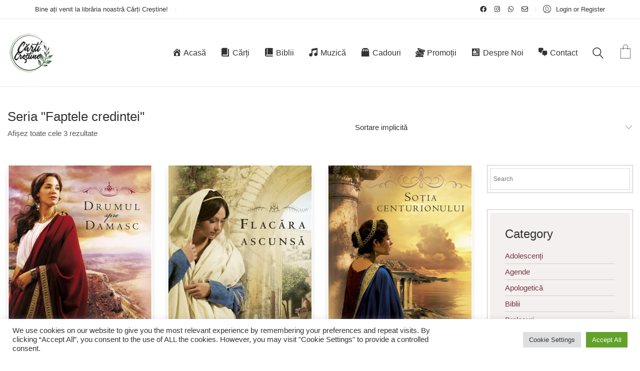

--- FILE ---
content_type: text/html; charset=UTF-8
request_url: https://www.carticrestine.co.uk/product-tag/seria-faptele-credintei/
body_size: 25076
content:
<!DOCTYPE html>

<html class="no-js" lang="ro-RO">
<head>
    <meta charset="UTF-8">
    <meta name="viewport" content="width=device-width, initial-scale=1.0">

	<title>Seria &#8222;Faptele credintei&#8221; &#8211; Carti Crestine</title>
<meta name='robots' content='max-image-preview:large' />
<link rel='dns-prefetch' href='//fonts.googleapis.com' />
<link rel="alternate" type="application/rss+xml" title="Carti Crestine &raquo; Flux" href="https://www.carticrestine.co.uk/feed/" />
<link rel="alternate" type="application/rss+xml" title="Carti Crestine &raquo; Flux comentarii" href="https://www.carticrestine.co.uk/comments/feed/" />
<link rel="alternate" type="application/rss+xml" title="Carti Crestine &raquo; Flux Seria &quot;Faptele credintei&quot; Etichetă" href="https://www.carticrestine.co.uk/product-tag/seria-faptele-credintei/feed/" />
		<style>
			.lazyload,
			.lazyloading {
				max-width: 100%;
			}
		</style>
		<style id='wp-img-auto-sizes-contain-inline-css'>
img:is([sizes=auto i],[sizes^="auto," i]){contain-intrinsic-size:3000px 1500px}
/*# sourceURL=wp-img-auto-sizes-contain-inline-css */
</style>
<link rel='stylesheet' id='acfwf-wc-cart-block-integration-css' href='https://www.carticrestine.co.uk/wp-content/plugins/advanced-coupons-for-woocommerce-free/dist/assets/index-467dde24.css?x56814&amp;ver=1766063408' media='all' />
<link rel='stylesheet' id='acfwf-wc-checkout-block-integration-css' href='https://www.carticrestine.co.uk/wp-content/plugins/advanced-coupons-for-woocommerce-free/dist/assets/index-2a7d8588.css?x56814&amp;ver=1766063408' media='all' />
<link rel='stylesheet' id='dashicons-css' href='https://www.carticrestine.co.uk/wp-includes/css/dashicons.min.css?x56814&amp;ver=74cea1ed237cffa9597f352acdb538e4' media='all' />
<link rel='stylesheet' id='menu-icons-extra-css' href='https://www.carticrestine.co.uk/wp-content/plugins/menu-icons/css/extra.min.css?x56814&amp;ver=0.13.20' media='all' />
<style id='wp-emoji-styles-inline-css'>

	img.wp-smiley, img.emoji {
		display: inline !important;
		border: none !important;
		box-shadow: none !important;
		height: 1em !important;
		width: 1em !important;
		margin: 0 0.07em !important;
		vertical-align: -0.1em !important;
		background: none !important;
		padding: 0 !important;
	}
/*# sourceURL=wp-emoji-styles-inline-css */
</style>
<style id='wp-block-library-inline-css'>
:root{--wp-block-synced-color:#7a00df;--wp-block-synced-color--rgb:122,0,223;--wp-bound-block-color:var(--wp-block-synced-color);--wp-editor-canvas-background:#ddd;--wp-admin-theme-color:#007cba;--wp-admin-theme-color--rgb:0,124,186;--wp-admin-theme-color-darker-10:#006ba1;--wp-admin-theme-color-darker-10--rgb:0,107,160.5;--wp-admin-theme-color-darker-20:#005a87;--wp-admin-theme-color-darker-20--rgb:0,90,135;--wp-admin-border-width-focus:2px}@media (min-resolution:192dpi){:root{--wp-admin-border-width-focus:1.5px}}.wp-element-button{cursor:pointer}:root .has-very-light-gray-background-color{background-color:#eee}:root .has-very-dark-gray-background-color{background-color:#313131}:root .has-very-light-gray-color{color:#eee}:root .has-very-dark-gray-color{color:#313131}:root .has-vivid-green-cyan-to-vivid-cyan-blue-gradient-background{background:linear-gradient(135deg,#00d084,#0693e3)}:root .has-purple-crush-gradient-background{background:linear-gradient(135deg,#34e2e4,#4721fb 50%,#ab1dfe)}:root .has-hazy-dawn-gradient-background{background:linear-gradient(135deg,#faaca8,#dad0ec)}:root .has-subdued-olive-gradient-background{background:linear-gradient(135deg,#fafae1,#67a671)}:root .has-atomic-cream-gradient-background{background:linear-gradient(135deg,#fdd79a,#004a59)}:root .has-nightshade-gradient-background{background:linear-gradient(135deg,#330968,#31cdcf)}:root .has-midnight-gradient-background{background:linear-gradient(135deg,#020381,#2874fc)}:root{--wp--preset--font-size--normal:16px;--wp--preset--font-size--huge:42px}.has-regular-font-size{font-size:1em}.has-larger-font-size{font-size:2.625em}.has-normal-font-size{font-size:var(--wp--preset--font-size--normal)}.has-huge-font-size{font-size:var(--wp--preset--font-size--huge)}.has-text-align-center{text-align:center}.has-text-align-left{text-align:left}.has-text-align-right{text-align:right}.has-fit-text{white-space:nowrap!important}#end-resizable-editor-section{display:none}.aligncenter{clear:both}.items-justified-left{justify-content:flex-start}.items-justified-center{justify-content:center}.items-justified-right{justify-content:flex-end}.items-justified-space-between{justify-content:space-between}.screen-reader-text{border:0;clip-path:inset(50%);height:1px;margin:-1px;overflow:hidden;padding:0;position:absolute;width:1px;word-wrap:normal!important}.screen-reader-text:focus{background-color:#ddd;clip-path:none;color:#444;display:block;font-size:1em;height:auto;left:5px;line-height:normal;padding:15px 23px 14px;text-decoration:none;top:5px;width:auto;z-index:100000}html :where(.has-border-color){border-style:solid}html :where([style*=border-top-color]){border-top-style:solid}html :where([style*=border-right-color]){border-right-style:solid}html :where([style*=border-bottom-color]){border-bottom-style:solid}html :where([style*=border-left-color]){border-left-style:solid}html :where([style*=border-width]){border-style:solid}html :where([style*=border-top-width]){border-top-style:solid}html :where([style*=border-right-width]){border-right-style:solid}html :where([style*=border-bottom-width]){border-bottom-style:solid}html :where([style*=border-left-width]){border-left-style:solid}html :where(img[class*=wp-image-]){height:auto;max-width:100%}:where(figure){margin:0 0 1em}html :where(.is-position-sticky){--wp-admin--admin-bar--position-offset:var(--wp-admin--admin-bar--height,0px)}@media screen and (max-width:600px){html :where(.is-position-sticky){--wp-admin--admin-bar--position-offset:0px}}

/*# sourceURL=wp-block-library-inline-css */
</style><style id='wp-block-media-text-inline-css'>
.wp-block-media-text{box-sizing:border-box;
  /*!rtl:begin:ignore*/direction:ltr;
  /*!rtl:end:ignore*/display:grid;grid-template-columns:50% 1fr;grid-template-rows:auto}.wp-block-media-text.has-media-on-the-right{grid-template-columns:1fr 50%}.wp-block-media-text.is-vertically-aligned-top>.wp-block-media-text__content,.wp-block-media-text.is-vertically-aligned-top>.wp-block-media-text__media{align-self:start}.wp-block-media-text.is-vertically-aligned-center>.wp-block-media-text__content,.wp-block-media-text.is-vertically-aligned-center>.wp-block-media-text__media,.wp-block-media-text>.wp-block-media-text__content,.wp-block-media-text>.wp-block-media-text__media{align-self:center}.wp-block-media-text.is-vertically-aligned-bottom>.wp-block-media-text__content,.wp-block-media-text.is-vertically-aligned-bottom>.wp-block-media-text__media{align-self:end}.wp-block-media-text>.wp-block-media-text__media{
  /*!rtl:begin:ignore*/grid-column:1;grid-row:1;
  /*!rtl:end:ignore*/margin:0}.wp-block-media-text>.wp-block-media-text__content{direction:ltr;
  /*!rtl:begin:ignore*/grid-column:2;grid-row:1;
  /*!rtl:end:ignore*/padding:0 8%;word-break:break-word}.wp-block-media-text.has-media-on-the-right>.wp-block-media-text__media{
  /*!rtl:begin:ignore*/grid-column:2;grid-row:1
  /*!rtl:end:ignore*/}.wp-block-media-text.has-media-on-the-right>.wp-block-media-text__content{
  /*!rtl:begin:ignore*/grid-column:1;grid-row:1
  /*!rtl:end:ignore*/}.wp-block-media-text__media a{display:block}.wp-block-media-text__media img,.wp-block-media-text__media video{height:auto;max-width:unset;vertical-align:middle;width:100%}.wp-block-media-text.is-image-fill>.wp-block-media-text__media{background-size:cover;height:100%;min-height:250px}.wp-block-media-text.is-image-fill>.wp-block-media-text__media>a{display:block;height:100%}.wp-block-media-text.is-image-fill>.wp-block-media-text__media img{height:1px;margin:-1px;overflow:hidden;padding:0;position:absolute;width:1px;clip:rect(0,0,0,0);border:0}.wp-block-media-text.is-image-fill-element>.wp-block-media-text__media{height:100%;min-height:250px}.wp-block-media-text.is-image-fill-element>.wp-block-media-text__media>a{display:block;height:100%}.wp-block-media-text.is-image-fill-element>.wp-block-media-text__media img{height:100%;object-fit:cover;width:100%}@media (max-width:600px){.wp-block-media-text.is-stacked-on-mobile{grid-template-columns:100%!important}.wp-block-media-text.is-stacked-on-mobile>.wp-block-media-text__media{grid-column:1;grid-row:1}.wp-block-media-text.is-stacked-on-mobile>.wp-block-media-text__content{grid-column:1;grid-row:2}}
/*# sourceURL=https://www.carticrestine.co.uk/wp-includes/blocks/media-text/style.min.css */
</style>
<style id='wp-block-paragraph-inline-css'>
.is-small-text{font-size:.875em}.is-regular-text{font-size:1em}.is-large-text{font-size:2.25em}.is-larger-text{font-size:3em}.has-drop-cap:not(:focus):first-letter{float:left;font-size:8.4em;font-style:normal;font-weight:100;line-height:.68;margin:.05em .1em 0 0;text-transform:uppercase}body.rtl .has-drop-cap:not(:focus):first-letter{float:none;margin-left:.1em}p.has-drop-cap.has-background{overflow:hidden}:root :where(p.has-background){padding:1.25em 2.375em}:where(p.has-text-color:not(.has-link-color)) a{color:inherit}p.has-text-align-left[style*="writing-mode:vertical-lr"],p.has-text-align-right[style*="writing-mode:vertical-rl"]{rotate:180deg}
/*# sourceURL=https://www.carticrestine.co.uk/wp-includes/blocks/paragraph/style.min.css */
</style>
<link rel='stylesheet' id='wc-blocks-style-css' href='https://www.carticrestine.co.uk/wp-content/plugins/woocommerce/assets/client/blocks/wc-blocks.css?x56814&amp;ver=wc-10.4.3' media='all' />
<style id='global-styles-inline-css'>
:root{--wp--preset--aspect-ratio--square: 1;--wp--preset--aspect-ratio--4-3: 4/3;--wp--preset--aspect-ratio--3-4: 3/4;--wp--preset--aspect-ratio--3-2: 3/2;--wp--preset--aspect-ratio--2-3: 2/3;--wp--preset--aspect-ratio--16-9: 16/9;--wp--preset--aspect-ratio--9-16: 9/16;--wp--preset--color--black: #000000;--wp--preset--color--cyan-bluish-gray: #abb8c3;--wp--preset--color--white: #ffffff;--wp--preset--color--pale-pink: #f78da7;--wp--preset--color--vivid-red: #cf2e2e;--wp--preset--color--luminous-vivid-orange: #ff6900;--wp--preset--color--luminous-vivid-amber: #fcb900;--wp--preset--color--light-green-cyan: #7bdcb5;--wp--preset--color--vivid-green-cyan: #00d084;--wp--preset--color--pale-cyan-blue: #8ed1fc;--wp--preset--color--vivid-cyan-blue: #0693e3;--wp--preset--color--vivid-purple: #9b51e0;--wp--preset--gradient--vivid-cyan-blue-to-vivid-purple: linear-gradient(135deg,rgb(6,147,227) 0%,rgb(155,81,224) 100%);--wp--preset--gradient--light-green-cyan-to-vivid-green-cyan: linear-gradient(135deg,rgb(122,220,180) 0%,rgb(0,208,130) 100%);--wp--preset--gradient--luminous-vivid-amber-to-luminous-vivid-orange: linear-gradient(135deg,rgb(252,185,0) 0%,rgb(255,105,0) 100%);--wp--preset--gradient--luminous-vivid-orange-to-vivid-red: linear-gradient(135deg,rgb(255,105,0) 0%,rgb(207,46,46) 100%);--wp--preset--gradient--very-light-gray-to-cyan-bluish-gray: linear-gradient(135deg,rgb(238,238,238) 0%,rgb(169,184,195) 100%);--wp--preset--gradient--cool-to-warm-spectrum: linear-gradient(135deg,rgb(74,234,220) 0%,rgb(151,120,209) 20%,rgb(207,42,186) 40%,rgb(238,44,130) 60%,rgb(251,105,98) 80%,rgb(254,248,76) 100%);--wp--preset--gradient--blush-light-purple: linear-gradient(135deg,rgb(255,206,236) 0%,rgb(152,150,240) 100%);--wp--preset--gradient--blush-bordeaux: linear-gradient(135deg,rgb(254,205,165) 0%,rgb(254,45,45) 50%,rgb(107,0,62) 100%);--wp--preset--gradient--luminous-dusk: linear-gradient(135deg,rgb(255,203,112) 0%,rgb(199,81,192) 50%,rgb(65,88,208) 100%);--wp--preset--gradient--pale-ocean: linear-gradient(135deg,rgb(255,245,203) 0%,rgb(182,227,212) 50%,rgb(51,167,181) 100%);--wp--preset--gradient--electric-grass: linear-gradient(135deg,rgb(202,248,128) 0%,rgb(113,206,126) 100%);--wp--preset--gradient--midnight: linear-gradient(135deg,rgb(2,3,129) 0%,rgb(40,116,252) 100%);--wp--preset--font-size--small: 13px;--wp--preset--font-size--medium: 20px;--wp--preset--font-size--large: 36px;--wp--preset--font-size--x-large: 42px;--wp--preset--spacing--20: 0.44rem;--wp--preset--spacing--30: 0.67rem;--wp--preset--spacing--40: 1rem;--wp--preset--spacing--50: 1.5rem;--wp--preset--spacing--60: 2.25rem;--wp--preset--spacing--70: 3.38rem;--wp--preset--spacing--80: 5.06rem;--wp--preset--shadow--natural: 6px 6px 9px rgba(0, 0, 0, 0.2);--wp--preset--shadow--deep: 12px 12px 50px rgba(0, 0, 0, 0.4);--wp--preset--shadow--sharp: 6px 6px 0px rgba(0, 0, 0, 0.2);--wp--preset--shadow--outlined: 6px 6px 0px -3px rgb(255, 255, 255), 6px 6px rgb(0, 0, 0);--wp--preset--shadow--crisp: 6px 6px 0px rgb(0, 0, 0);}:where(.is-layout-flex){gap: 0.5em;}:where(.is-layout-grid){gap: 0.5em;}body .is-layout-flex{display: flex;}.is-layout-flex{flex-wrap: wrap;align-items: center;}.is-layout-flex > :is(*, div){margin: 0;}body .is-layout-grid{display: grid;}.is-layout-grid > :is(*, div){margin: 0;}:where(.wp-block-columns.is-layout-flex){gap: 2em;}:where(.wp-block-columns.is-layout-grid){gap: 2em;}:where(.wp-block-post-template.is-layout-flex){gap: 1.25em;}:where(.wp-block-post-template.is-layout-grid){gap: 1.25em;}.has-black-color{color: var(--wp--preset--color--black) !important;}.has-cyan-bluish-gray-color{color: var(--wp--preset--color--cyan-bluish-gray) !important;}.has-white-color{color: var(--wp--preset--color--white) !important;}.has-pale-pink-color{color: var(--wp--preset--color--pale-pink) !important;}.has-vivid-red-color{color: var(--wp--preset--color--vivid-red) !important;}.has-luminous-vivid-orange-color{color: var(--wp--preset--color--luminous-vivid-orange) !important;}.has-luminous-vivid-amber-color{color: var(--wp--preset--color--luminous-vivid-amber) !important;}.has-light-green-cyan-color{color: var(--wp--preset--color--light-green-cyan) !important;}.has-vivid-green-cyan-color{color: var(--wp--preset--color--vivid-green-cyan) !important;}.has-pale-cyan-blue-color{color: var(--wp--preset--color--pale-cyan-blue) !important;}.has-vivid-cyan-blue-color{color: var(--wp--preset--color--vivid-cyan-blue) !important;}.has-vivid-purple-color{color: var(--wp--preset--color--vivid-purple) !important;}.has-black-background-color{background-color: var(--wp--preset--color--black) !important;}.has-cyan-bluish-gray-background-color{background-color: var(--wp--preset--color--cyan-bluish-gray) !important;}.has-white-background-color{background-color: var(--wp--preset--color--white) !important;}.has-pale-pink-background-color{background-color: var(--wp--preset--color--pale-pink) !important;}.has-vivid-red-background-color{background-color: var(--wp--preset--color--vivid-red) !important;}.has-luminous-vivid-orange-background-color{background-color: var(--wp--preset--color--luminous-vivid-orange) !important;}.has-luminous-vivid-amber-background-color{background-color: var(--wp--preset--color--luminous-vivid-amber) !important;}.has-light-green-cyan-background-color{background-color: var(--wp--preset--color--light-green-cyan) !important;}.has-vivid-green-cyan-background-color{background-color: var(--wp--preset--color--vivid-green-cyan) !important;}.has-pale-cyan-blue-background-color{background-color: var(--wp--preset--color--pale-cyan-blue) !important;}.has-vivid-cyan-blue-background-color{background-color: var(--wp--preset--color--vivid-cyan-blue) !important;}.has-vivid-purple-background-color{background-color: var(--wp--preset--color--vivid-purple) !important;}.has-black-border-color{border-color: var(--wp--preset--color--black) !important;}.has-cyan-bluish-gray-border-color{border-color: var(--wp--preset--color--cyan-bluish-gray) !important;}.has-white-border-color{border-color: var(--wp--preset--color--white) !important;}.has-pale-pink-border-color{border-color: var(--wp--preset--color--pale-pink) !important;}.has-vivid-red-border-color{border-color: var(--wp--preset--color--vivid-red) !important;}.has-luminous-vivid-orange-border-color{border-color: var(--wp--preset--color--luminous-vivid-orange) !important;}.has-luminous-vivid-amber-border-color{border-color: var(--wp--preset--color--luminous-vivid-amber) !important;}.has-light-green-cyan-border-color{border-color: var(--wp--preset--color--light-green-cyan) !important;}.has-vivid-green-cyan-border-color{border-color: var(--wp--preset--color--vivid-green-cyan) !important;}.has-pale-cyan-blue-border-color{border-color: var(--wp--preset--color--pale-cyan-blue) !important;}.has-vivid-cyan-blue-border-color{border-color: var(--wp--preset--color--vivid-cyan-blue) !important;}.has-vivid-purple-border-color{border-color: var(--wp--preset--color--vivid-purple) !important;}.has-vivid-cyan-blue-to-vivid-purple-gradient-background{background: var(--wp--preset--gradient--vivid-cyan-blue-to-vivid-purple) !important;}.has-light-green-cyan-to-vivid-green-cyan-gradient-background{background: var(--wp--preset--gradient--light-green-cyan-to-vivid-green-cyan) !important;}.has-luminous-vivid-amber-to-luminous-vivid-orange-gradient-background{background: var(--wp--preset--gradient--luminous-vivid-amber-to-luminous-vivid-orange) !important;}.has-luminous-vivid-orange-to-vivid-red-gradient-background{background: var(--wp--preset--gradient--luminous-vivid-orange-to-vivid-red) !important;}.has-very-light-gray-to-cyan-bluish-gray-gradient-background{background: var(--wp--preset--gradient--very-light-gray-to-cyan-bluish-gray) !important;}.has-cool-to-warm-spectrum-gradient-background{background: var(--wp--preset--gradient--cool-to-warm-spectrum) !important;}.has-blush-light-purple-gradient-background{background: var(--wp--preset--gradient--blush-light-purple) !important;}.has-blush-bordeaux-gradient-background{background: var(--wp--preset--gradient--blush-bordeaux) !important;}.has-luminous-dusk-gradient-background{background: var(--wp--preset--gradient--luminous-dusk) !important;}.has-pale-ocean-gradient-background{background: var(--wp--preset--gradient--pale-ocean) !important;}.has-electric-grass-gradient-background{background: var(--wp--preset--gradient--electric-grass) !important;}.has-midnight-gradient-background{background: var(--wp--preset--gradient--midnight) !important;}.has-small-font-size{font-size: var(--wp--preset--font-size--small) !important;}.has-medium-font-size{font-size: var(--wp--preset--font-size--medium) !important;}.has-large-font-size{font-size: var(--wp--preset--font-size--large) !important;}.has-x-large-font-size{font-size: var(--wp--preset--font-size--x-large) !important;}
/*# sourceURL=global-styles-inline-css */
</style>

<style id='classic-theme-styles-inline-css'>
/*! This file is auto-generated */
.wp-block-button__link{color:#fff;background-color:#32373c;border-radius:9999px;box-shadow:none;text-decoration:none;padding:calc(.667em + 2px) calc(1.333em + 2px);font-size:1.125em}.wp-block-file__button{background:#32373c;color:#fff;text-decoration:none}
/*# sourceURL=/wp-includes/css/classic-themes.min.css */
</style>
<link rel='stylesheet' id='contact-form-7-css' href='https://www.carticrestine.co.uk/wp-content/plugins/contact-form-7/includes/css/styles.css?x56814&amp;ver=6.1.4' media='all' />
<link rel='stylesheet' id='cookie-law-info-css' href='https://www.carticrestine.co.uk/wp-content/plugins/cookie-law-info/legacy/public/css/cookie-law-info-public.css?x56814&amp;ver=3.3.9.1' media='all' />
<link rel='stylesheet' id='cookie-law-info-gdpr-css' href='https://www.carticrestine.co.uk/wp-content/plugins/cookie-law-info/legacy/public/css/cookie-law-info-gdpr.css?x56814&amp;ver=3.3.9.1' media='all' />
<link rel='stylesheet' id='essential-grid-plugin-settings-css' href='https://www.carticrestine.co.uk/wp-content/plugins/essential-grid/public/assets/css/settings.css?x56814&amp;ver=2.3.2' media='all' />
<link rel='stylesheet' id='tp-open-sans-css' href='https://fonts.googleapis.com/css?family=Open+Sans%3A300%2C400%2C600%2C700%2C800&#038;ver=74cea1ed237cffa9597f352acdb538e4' media='all' />
<link rel='stylesheet' id='tp-raleway-css' href='https://fonts.googleapis.com/css?family=Raleway%3A100%2C200%2C300%2C400%2C500%2C600%2C700%2C800%2C900&#038;ver=74cea1ed237cffa9597f352acdb538e4' media='all' />
<link rel='stylesheet' id='tp-droid-serif-css' href='https://fonts.googleapis.com/css?family=Droid+Serif%3A400%2C700&#038;ver=74cea1ed237cffa9597f352acdb538e4' media='all' />
<link rel='stylesheet' id='tp-fontello-css' href='https://www.carticrestine.co.uk/wp-content/plugins/essential-grid/public/assets/font/fontello/css/fontello.css?x56814&amp;ver=2.3.2' media='all' />
<style id='woocommerce-inline-inline-css'>
.woocommerce form .form-row .required { visibility: visible; }
/*# sourceURL=woocommerce-inline-inline-css */
</style>
<link rel='stylesheet' id='wsl-widget-css' href='https://www.carticrestine.co.uk/wp-content/plugins/wordpress-social-login/assets/css/style.css?x56814&amp;ver=74cea1ed237cffa9597f352acdb538e4' media='all' />
<link rel='stylesheet' id='aws-style-css' href='https://www.carticrestine.co.uk/wp-content/plugins/advanced-woo-search/assets/css/common.min.css?x56814&amp;ver=3.52' media='all' />
<link rel='stylesheet' id='jquery-ui-timepicker-css-css' href='https://www.carticrestine.co.uk/wp-content/plugins/extra-product-options-for-woocommerce-pro/assets/css/jquery-ui-timepicker.min.css?x56814&amp;ver=2.5.2' media='all' />
<link rel='stylesheet' id='select2-css-css' href='https://www.carticrestine.co.uk/wp-content/plugins/extra-product-options-for-woocommerce-pro/assets/css/select2.min.css?x56814&amp;ver=2.5.2' media='all' />
<link rel='stylesheet' id='epofw-public-css-css' href='https://www.carticrestine.co.uk/wp-content/plugins/extra-product-options-for-woocommerce-pro/assets/css/epofw-public.min.css?x56814&amp;ver=2.5.2' media='' />
<link rel='stylesheet' id='jquery-ui-css-css' href='https://www.carticrestine.co.uk/wp-content/plugins/extra-product-options-for-woocommerce-pro/assets/css/jquery-ui.min.css?x56814&amp;ver=2.5.2' media='all' />
<link rel='stylesheet' id='wp-color-picker-css' href='https://www.carticrestine.co.uk/wp-admin/css/color-picker.min.css?x56814&amp;ver=74cea1ed237cffa9597f352acdb538e4' media='all' />
<link rel='stylesheet' id='kalium-bootstrap-css-css' href='https://www.carticrestine.co.uk/wp-content/themes/kalium/assets/css/bootstrap.min.css?x56814&amp;ver=3.30.1766060015' media='all' />
<link rel='stylesheet' id='kalium-theme-base-css-css' href='https://www.carticrestine.co.uk/wp-content/themes/kalium/assets/css/base.min.css?x56814&amp;ver=3.30.1766060015' media='all' />
<link rel='stylesheet' id='kalium-theme-style-new-css-css' href='https://www.carticrestine.co.uk/wp-content/themes/kalium/assets/css/new/style.min.css?x56814&amp;ver=3.30.1766060015' media='all' />
<link rel='stylesheet' id='kalium-theme-other-css-css' href='https://www.carticrestine.co.uk/wp-content/themes/kalium/assets/css/other.min.css?x56814&amp;ver=3.30.1766060015' media='all' />
<link rel='stylesheet' id='kalium-theme-woocommerce-css-css' href='https://www.carticrestine.co.uk/wp-content/themes/kalium/assets/css/woocommerce.min.css?x56814&amp;ver=3.30.1766060015' media='all' />
<link rel='stylesheet' id='kalium-css-loaders-css' href='https://www.carticrestine.co.uk/wp-content/themes/kalium/assets/admin/css/css-loaders.css?x56814&amp;ver=3.30.1766060015' media='all' />
<link rel='stylesheet' id='kalium-style-css-css' href='https://www.carticrestine.co.uk/wp-content/themes/kalium/style.css?x56814&amp;ver=3.30.1766060015' media='all' />
<link rel='stylesheet' id='custom-skin-css' href='https://www.carticrestine.co.uk/wp-content/themes/kalium-child-bookstore/custom-skin.css?x56814&amp;ver=2e03cecccc1df3cbb8dc89c56f6c691d' media='all' />
<link rel='stylesheet' id='kalium-child-css' href='https://www.carticrestine.co.uk/wp-content/themes/kalium-child-bookstore/style.css?x56814&amp;ver=74cea1ed237cffa9597f352acdb538e4' media='all' />
	<script type="text/javascript">
		var ajaxurl = ajaxurl || 'https://www.carticrestine.co.uk/wp-admin/admin-ajax.php';
			</script>
	<script src="https://www.carticrestine.co.uk/wp-includes/js/dist/hooks.min.js?x56814&amp;ver=dd5603f07f9220ed27f1" id="wp-hooks-js"></script>
<script src="https://www.carticrestine.co.uk/wp-includes/js/dist/i18n.min.js?x56814&amp;ver=c26c3dc7bed366793375" id="wp-i18n-js"></script>
<script id="wp-i18n-js-after">
wp.i18n.setLocaleData( { 'text direction\u0004ltr': [ 'ltr' ] } );
//# sourceURL=wp-i18n-js-after
</script>
<script src="https://www.carticrestine.co.uk/wp-includes/js/jquery/jquery.min.js?x56814&amp;ver=3.7.1" id="jquery-core-js"></script>
<script src="https://www.carticrestine.co.uk/wp-includes/js/jquery/jquery-migrate.min.js?x56814&amp;ver=3.4.1" id="jquery-migrate-js"></script>
<script id="cookie-law-info-js-extra">
var Cli_Data = {"nn_cookie_ids":[],"cookielist":[],"non_necessary_cookies":[],"ccpaEnabled":"","ccpaRegionBased":"","ccpaBarEnabled":"","strictlyEnabled":["necessary","obligatoire"],"ccpaType":"gdpr","js_blocking":"1","custom_integration":"","triggerDomRefresh":"","secure_cookies":""};
var cli_cookiebar_settings = {"animate_speed_hide":"500","animate_speed_show":"500","background":"#FFF","border":"#b1a6a6c2","border_on":"","button_1_button_colour":"#61a229","button_1_button_hover":"#4e8221","button_1_link_colour":"#fff","button_1_as_button":"1","button_1_new_win":"","button_2_button_colour":"#333","button_2_button_hover":"#292929","button_2_link_colour":"#444","button_2_as_button":"","button_2_hidebar":"","button_3_button_colour":"#dedfe0","button_3_button_hover":"#b2b2b3","button_3_link_colour":"#333333","button_3_as_button":"1","button_3_new_win":"","button_4_button_colour":"#dedfe0","button_4_button_hover":"#b2b2b3","button_4_link_colour":"#333333","button_4_as_button":"1","button_7_button_colour":"#61a229","button_7_button_hover":"#4e8221","button_7_link_colour":"#fff","button_7_as_button":"1","button_7_new_win":"","font_family":"inherit","header_fix":"","notify_animate_hide":"1","notify_animate_show":"","notify_div_id":"#cookie-law-info-bar","notify_position_horizontal":"right","notify_position_vertical":"bottom","scroll_close":"","scroll_close_reload":"","accept_close_reload":"","reject_close_reload":"","showagain_tab":"","showagain_background":"#fff","showagain_border":"#000","showagain_div_id":"#cookie-law-info-again","showagain_x_position":"100px","text":"#333333","show_once_yn":"","show_once":"10000","logging_on":"","as_popup":"","popup_overlay":"1","bar_heading_text":"","cookie_bar_as":"banner","popup_showagain_position":"bottom-right","widget_position":"left"};
var log_object = {"ajax_url":"https://www.carticrestine.co.uk/wp-admin/admin-ajax.php"};
//# sourceURL=cookie-law-info-js-extra
</script>
<script src="https://www.carticrestine.co.uk/wp-content/plugins/cookie-law-info/legacy/public/js/cookie-law-info-public.js?x56814&amp;ver=3.3.9.1" id="cookie-law-info-js"></script>
<script src="https://www.carticrestine.co.uk/wp-content/plugins/woocommerce/assets/js/jquery-blockui/jquery.blockUI.min.js?x56814&amp;ver=2.7.0-wc.10.4.3" id="wc-jquery-blockui-js" data-wp-strategy="defer"></script>
<script id="wc-add-to-cart-js-extra">
var wc_add_to_cart_params = {"ajax_url":"/wp-admin/admin-ajax.php","wc_ajax_url":"/?wc-ajax=%%endpoint%%","i18n_view_cart":"Vezi co\u0219ul","cart_url":"https://www.carticrestine.co.uk/cart-2/","is_cart":"","cart_redirect_after_add":"no"};
//# sourceURL=wc-add-to-cart-js-extra
</script>
<script src="https://www.carticrestine.co.uk/wp-content/plugins/woocommerce/assets/js/frontend/add-to-cart.min.js?x56814&amp;ver=10.4.3" id="wc-add-to-cart-js" data-wp-strategy="defer"></script>
<script src="https://www.carticrestine.co.uk/wp-content/plugins/woocommerce/assets/js/js-cookie/js.cookie.min.js?x56814&amp;ver=2.1.4-wc.10.4.3" id="wc-js-cookie-js" defer data-wp-strategy="defer"></script>
<script id="woocommerce-js-extra">
var woocommerce_params = {"ajax_url":"/wp-admin/admin-ajax.php","wc_ajax_url":"/?wc-ajax=%%endpoint%%","i18n_password_show":"Arat\u0103 parola","i18n_password_hide":"Ascunde parola"};
//# sourceURL=woocommerce-js-extra
</script>
<script src="https://www.carticrestine.co.uk/wp-content/plugins/woocommerce/assets/js/frontend/woocommerce.min.js?x56814&amp;ver=10.4.3" id="woocommerce-js" defer data-wp-strategy="defer"></script>
<script src="https://www.carticrestine.co.uk/wp-content/plugins/js_composer/assets/js/vendors/woocommerce-add-to-cart.js?x56814&amp;ver=8.7.2" id="vc_woocommerce-add-to-cart-js-js"></script>
<script src="https://www.carticrestine.co.uk/wp-includes/js/jquery/ui/core.min.js?x56814&amp;ver=1.13.3" id="jquery-ui-core-js"></script>
<script src="https://www.carticrestine.co.uk/wp-includes/js/jquery/ui/mouse.min.js?x56814&amp;ver=1.13.3" id="jquery-ui-mouse-js"></script>
<script src="https://www.carticrestine.co.uk/wp-includes/js/jquery/ui/draggable.min.js?x56814&amp;ver=1.13.3" id="jquery-ui-draggable-js"></script>
<script src="https://www.carticrestine.co.uk/wp-includes/js/jquery/ui/slider.min.js?x56814&amp;ver=1.13.3" id="jquery-ui-slider-js"></script>
<script src="https://www.carticrestine.co.uk/wp-includes/js/jquery/jquery.ui.touch-punch.js?x56814&amp;ver=0.2.2" id="jquery-touch-punch-js"></script>
<script src="https://www.carticrestine.co.uk/wp-admin/js/iris.min.js?x56814&amp;ver=2.5.2" id="iris-js"></script>
<script id="wp-color-picker-js-extra">
var wpColorPickerL10n = {"clear":"Clear","defaultString":"Default","pick":"Select Color","current":"Current Color"};
//# sourceURL=wp-color-picker-js-extra
</script>
<script src="https://www.carticrestine.co.uk/wp-admin/js/color-picker.min.js?x56814&amp;ver=2.5.2" id="wp-color-picker-js"></script>
<script></script><link rel="https://api.w.org/" href="https://www.carticrestine.co.uk/wp-json/" /><link rel="alternate" title="JSON" type="application/json" href="https://www.carticrestine.co.uk/wp-json/wp/v2/product_tag/3466" /><link rel="EditURI" type="application/rsd+xml" title="RSD" href="https://www.carticrestine.co.uk/xmlrpc.php?rsd" />

<meta name="generator" content="Advanced Coupons for WooCommerce Free v4.7.1" /><!-- Global site tag (gtag.js) - Google Analytics -->
<script async src="https://www.googletagmanager.com/gtag/js?id=UA-146373306-1"></script>
<script>
  window.dataLayer = window.dataLayer || [];
  function gtag(){dataLayer.push(arguments);}
  gtag('js', new Date());

  gtag('config', 'UA-146373306-1');
</script>		<script>
			document.documentElement.className = document.documentElement.className.replace('no-js', 'js');
		</script>
				<style>
			.no-js img.lazyload {
				display: none;
			}

			figure.wp-block-image img.lazyloading {
				min-width: 150px;
			}

			.lazyload,
			.lazyloading {
				--smush-placeholder-width: 100px;
				--smush-placeholder-aspect-ratio: 1/1;
				width: var(--smush-image-width, var(--smush-placeholder-width)) !important;
				aspect-ratio: var(--smush-image-aspect-ratio, var(--smush-placeholder-aspect-ratio)) !important;
			}

						.lazyload, .lazyloading {
				opacity: 0;
			}

			.lazyloaded {
				opacity: 1;
				transition: opacity 400ms;
				transition-delay: 0ms;
			}

					</style>
		<script>var mobile_menu_breakpoint = 1200;</script><style data-appended-custom-css="true">@media screen and (min-width:1201px) { .mobile-menu-wrapper,.mobile-menu-overlay,.header-block__item--mobile-menu-toggle {display: none;} }</style><style data-appended-custom-css="true">@media screen and (max-width:1200px) { .header-block__item--standard-menu-container {display: none;} }</style>	<noscript><style>.woocommerce-product-gallery{ opacity: 1 !important; }</style></noscript>
	<meta name="generator" content="Powered by WPBakery Page Builder - drag and drop page builder for WordPress."/>
<meta name="generator" content="Powered by Slider Revolution 6.7.29 - responsive, Mobile-Friendly Slider Plugin for WordPress with comfortable drag and drop interface." />
<link rel="modulepreload" href="https://www.carticrestine.co.uk/wp-content/plugins/advanced-coupons-for-woocommerce-free/dist/common/NoticesPlugin.12346420.js?x56814"  /><link rel="modulepreload" href="https://www.carticrestine.co.uk/wp-content/plugins/advanced-coupons-for-woocommerce-free/dist/common/sanitize.7727159a.js?x56814"  /><link rel="modulepreload" href="https://www.carticrestine.co.uk/wp-content/plugins/advanced-coupons-for-woocommerce-free/dist/common/NoticesPlugin.12346420.js?x56814"  /><link rel="modulepreload" href="https://www.carticrestine.co.uk/wp-content/plugins/advanced-coupons-for-woocommerce-free/dist/common/sanitize.7727159a.js?x56814"  /><link rel="icon" href="https://www.carticrestine.co.uk/wp-content/uploads/2019/07/cropped-favicon-32x32.png?x56814" sizes="32x32" />
<link rel="icon" href="https://www.carticrestine.co.uk/wp-content/uploads/2019/07/cropped-favicon-192x192.png?x56814" sizes="192x192" />
<link rel="apple-touch-icon" href="https://www.carticrestine.co.uk/wp-content/uploads/2019/07/cropped-favicon-180x180.png?x56814" />
<meta name="msapplication-TileImage" content="https://www.carticrestine.co.uk/wp-content/uploads/2019/07/cropped-favicon-270x270.png" />
<script data-jetpack-boost="ignore">function setREVStartSize(e){
			//window.requestAnimationFrame(function() {
				window.RSIW = window.RSIW===undefined ? window.innerWidth : window.RSIW;
				window.RSIH = window.RSIH===undefined ? window.innerHeight : window.RSIH;
				try {
					var pw = document.getElementById(e.c).parentNode.offsetWidth,
						newh;
					pw = pw===0 || isNaN(pw) || (e.l=="fullwidth" || e.layout=="fullwidth") ? window.RSIW : pw;
					e.tabw = e.tabw===undefined ? 0 : parseInt(e.tabw);
					e.thumbw = e.thumbw===undefined ? 0 : parseInt(e.thumbw);
					e.tabh = e.tabh===undefined ? 0 : parseInt(e.tabh);
					e.thumbh = e.thumbh===undefined ? 0 : parseInt(e.thumbh);
					e.tabhide = e.tabhide===undefined ? 0 : parseInt(e.tabhide);
					e.thumbhide = e.thumbhide===undefined ? 0 : parseInt(e.thumbhide);
					e.mh = e.mh===undefined || e.mh=="" || e.mh==="auto" ? 0 : parseInt(e.mh,0);
					if(e.layout==="fullscreen" || e.l==="fullscreen")
						newh = Math.max(e.mh,window.RSIH);
					else{
						e.gw = Array.isArray(e.gw) ? e.gw : [e.gw];
						for (var i in e.rl) if (e.gw[i]===undefined || e.gw[i]===0) e.gw[i] = e.gw[i-1];
						e.gh = e.el===undefined || e.el==="" || (Array.isArray(e.el) && e.el.length==0)? e.gh : e.el;
						e.gh = Array.isArray(e.gh) ? e.gh : [e.gh];
						for (var i in e.rl) if (e.gh[i]===undefined || e.gh[i]===0) e.gh[i] = e.gh[i-1];
											
						var nl = new Array(e.rl.length),
							ix = 0,
							sl;
						e.tabw = e.tabhide>=pw ? 0 : e.tabw;
						e.thumbw = e.thumbhide>=pw ? 0 : e.thumbw;
						e.tabh = e.tabhide>=pw ? 0 : e.tabh;
						e.thumbh = e.thumbhide>=pw ? 0 : e.thumbh;
						for (var i in e.rl) nl[i] = e.rl[i]<window.RSIW ? 0 : e.rl[i];
						sl = nl[0];
						for (var i in nl) if (sl>nl[i] && nl[i]>0) { sl = nl[i]; ix=i;}
						var m = pw>(e.gw[ix]+e.tabw+e.thumbw) ? 1 : (pw-(e.tabw+e.thumbw)) / (e.gw[ix]);
						newh =  (e.gh[ix] * m) + (e.tabh + e.thumbh);
					}
					var el = document.getElementById(e.c);
					if (el!==null && el) el.style.height = newh+"px";
					el = document.getElementById(e.c+"_wrapper");
					if (el!==null && el) {
						el.style.height = newh+"px";
						el.style.display = "block";
					}
				} catch(e){
					console.log("Failure at Presize of Slider:" + e)
				}
			//});
		  };</script>
		<style id="wp-custom-css">
			.dsplnone {display: none;}

.products.shop-categories.columns-6 {
    display: none;
}

@media screen and (max-width: 767px){
.header-block__item--hide-on-mobile {
    display: flex!important;
}
}
footer.site-footer {
    background-color: #cec2ab !important;
}

input.sc_emailer_input.emailcls {
    border: 2px solid #42c161;
    width: 280px;
}
input.sc_emailer_button.subcls {
    border: 2px solid #bc5350;
    padding: 6px;
}
footer.site-footer {background-color: #78323f !important;}

.wapf-wrapper {display: none;}

.product_cat-biblii .wapf-wrapper {display: none;}

.epofw_addon_html.epofw_addon_str_table.epofw_single {
    padding: 5px;
    border: 1px solid #ccc;
    margin-bottom: 15px;
}

p#order_comments_field {
    display: none;
}


		</style>
		<noscript><style> .wpb_animate_when_almost_visible { opacity: 1; }</style></noscript><link rel='stylesheet' id='wc-stripe-blocks-checkout-style-css' href='https://www.carticrestine.co.uk/wp-content/plugins/woocommerce-gateway-stripe/build/upe-blocks.css?x56814&amp;ver=5149cca93b0373758856' media='all' />
<link rel='stylesheet' id='cookie-law-info-table-css' href='https://www.carticrestine.co.uk/wp-content/plugins/cookie-law-info/legacy/public/css/cookie-law-info-table.css?x56814&amp;ver=3.3.9.1' media='all' />
<link rel='stylesheet' id='kalium-fontawesome-css-css' href='https://www.carticrestine.co.uk/wp-content/themes/kalium/assets/vendors/font-awesome/css/all.min.css?x56814&amp;ver=3.30.1766060015' media='all' />
<link rel='stylesheet' id='rs-plugin-settings-css' href='//www.carticrestine.co.uk/wp-content/plugins/revslider/sr6/assets/css/rs6.css?x56814&amp;ver=6.7.29' media='all' />
<style id='rs-plugin-settings-inline-css'>
#rs-demo-id {}
/*# sourceURL=rs-plugin-settings-inline-css */
</style>
</head>
<body class="archive tax-product_tag term-seria-faptele-credintei term-3466 wp-theme-kalium wp-child-theme-kalium-child-bookstore theme-kalium woocommerce woocommerce-page woocommerce-no-js wpb-js-composer js-comp-ver-8.7.2 vc_responsive">

<div class="mobile-menu-wrapper mobile-menu-fullscreen">

    <div class="mobile-menu-container">

		<ul id="menu-main-menu" class="menu"><li id="menu-item-17243" class="menu-item menu-item-type-post_type menu-item-object-page menu-item-home menu-item-17243"><a href="https://www.carticrestine.co.uk/"><i class="_mi _before dashicons dashicons-admin-home" aria-hidden="true"></i><span>Acasă</span></a></li>
<li id="menu-item-22903" class="menu-item menu-item-type-post_type menu-item-object-page menu-item-22903"><a href="https://www.carticrestine.co.uk/shop/"><i class="_mi _before dashicons dashicons-book" aria-hidden="true"></i><span>Cărți</span></a></li>
<li id="menu-item-1781" class="menu-item menu-item-type-post_type menu-item-object-page menu-item-1781"><a href="https://www.carticrestine.co.uk/biblii/"><i class="_mi _before dashicons dashicons-book-alt" aria-hidden="true"></i><span>Biblii</span></a></li>
<li id="menu-item-1780" class="menu-item menu-item-type-post_type menu-item-object-page menu-item-1780"><a href="https://www.carticrestine.co.uk/muzica/"><i class="_mi _before dashicons dashicons-format-audio" aria-hidden="true"></i><span>Muzică</span></a></li>
<li id="menu-item-1779" class="menu-item menu-item-type-post_type menu-item-object-page menu-item-1779"><a href="https://www.carticrestine.co.uk/cadouri/"><i class="_mi _before dashicons dashicons-products" aria-hidden="true"></i><span>Cadouri</span></a></li>
<li id="menu-item-1778" class="menu-item menu-item-type-post_type menu-item-object-page menu-item-1778"><a href="https://www.carticrestine.co.uk/promotii/"><i class="_mi _before dashicons dashicons-tickets-alt" aria-hidden="true"></i><span>Promoții</span></a></li>
<li id="menu-item-17309" class="menu-item menu-item-type-post_type menu-item-object-page menu-item-17309"><a href="https://www.carticrestine.co.uk/despre-carti-crestine/"><i class="_mi _before dashicons dashicons-id-alt" aria-hidden="true"></i><span>Despre Noi</span></a></li>
<li id="menu-item-17250" class="menu-item menu-item-type-post_type menu-item-object-page menu-item-17250"><a href="https://www.carticrestine.co.uk/contactati-ne/"><i class="_mi _before dashicons dashicons-format-chat" aria-hidden="true"></i><span>Contact</span></a></li>
</ul>        <div class="cart-icon-link-mobile-container">
            <a href="https://www.carticrestine.co.uk/cart-2/"
               class="cart-icon-link-mobile icon-type-ecommerce-bag">
                <i class="icon icon-ecommerce-bag"></i>

				Cos
				                    <span class="items-count hide-notification cart-items-0">&hellip;</span>
				            </a>
        </div>
		
		
		            <a href="#" class="mobile-menu-close-link toggle-bars exit menu-skin-light" role="button" aria-label="Close">
				        <span class="toggle-bars__column">
            <span class="toggle-bars__bar-lines">
                <span class="toggle-bars__bar-line toggle-bars__bar-line--top"></span>
                <span class="toggle-bars__bar-line toggle-bars__bar-line--middle"></span>
                <span class="toggle-bars__bar-line toggle-bars__bar-line--bottom"></span>
            </span>
        </span>
		            </a>
		
		
    </div>

</div>

<div class="mobile-menu-overlay"></div>
<div class="wrapper" id="main-wrapper">

	<style data-appended-custom-css="true">.header-block {box-shadow: 0px 0px 0px transparent}</style><style data-appended-custom-css="true">.header-block, .site-header--static-header-type {padding-top: 25px;}</style><style data-appended-custom-css="true">.header-block, .site-header--static-header-type {padding-bottom: 25px;}</style>    <header class="site-header main-header menu-type-standard-menu is-sticky">

		<style data-appended-custom-css="true">.top-header-bar--with-separators .header-block__item:before {background-color:#e8e8e8}</style>        <div class="top-header-bar top-header-bar--skin-light top-header-bar--hide-on-tablet top-header-bar--hide-on-mobile top-header-bar--with-separators">

            <div class="top-header-bar__row-container top-header-bar--row-container container">

                <div class="top-header-bar__row top-header-bar--row">

					                        <div class="top-header-bar__column top-header-bar__column--content-left top-header-bar--column top-header-bar--column-content-left">
							<div class="header-block__item header-block__item--type-raw-text"><div class="raw-text-widget menu-skin-dark">Bine ați venit la librăria noastră Cărți Creștine!</div></div><div class="header-block__item header-block__item--type-woocommerce-cart-totals">        <div class="cart-totals-widget menu-skin-dark cart-totals-widget--hide-empty cart-totals-widget--hidden" data-total-price="cart-total">

			                <span class="text-before">
                    Cart Totals:                </span>
			

			<a href="https://www.carticrestine.co.uk/cart-2/" class="cart-total"><span class="woocommerce-Price-amount amount"><bdi><span class="woocommerce-Price-currencySymbol">&pound;</span>0.00</bdi></span></a>
        </div>
		</div>                        </div>
					
					                        <div class="top-header-bar__column top-header-bar__column--content-right top-header-bar--column top-header-bar--column-content-right top-header-bar__column--alignment-right">
							<div class="header-block__item header-block__item--type-social-networks"><ul class="social-networks-links"><li class="social-networks-links--entry">		<a href="https://www.facebook.com/carticrestinelondra" target="_blank" rel="noopener noreferrer" class="social-network-link sn-facebook sn-skin-dark">
							<span class="sn-column sn-icon sn-text">
				<i class="fab fa-facebook"></i>
				</span>
			
					</a>
		</li><li class="social-networks-links--entry">		<a href="https://www.instagram.com/carticrestinelondra/" target="_blank" rel="noopener noreferrer" class="social-network-link sn-instagram sn-skin-dark">
							<span class="sn-column sn-icon sn-text">
				<i class="fab fa-instagram"></i>
				</span>
			
					</a>
		</li><li class="social-networks-links--entry">		<a href="#" target="_blank" rel="noopener noreferrer" class="social-network-link sn-whatsapp sn-skin-dark">
							<span class="sn-column sn-icon sn-text">
				<i class="fab fa-whatsapp"></i>
				</span>
			
					</a>
		</li><li class="social-networks-links--entry">		<a href="mailto:comenzi@carticrestine.co.uk?subject=Buna%20ziua!" target="_blank" rel="noopener noreferrer" class="social-network-link sn-email sn-skin-dark">
							<span class="sn-column sn-icon sn-text">
				<i class="far fa-envelope"></i>
				</span>
			
					</a>
		</li></ul></div><div class="header-block__item header-block__item--type-woocommerce-account-link"><a href="https://www.carticrestine.co.uk/my-account/" class="woocommerce-account-link menu-skin-dark woocommerce-my-account-link--has-icon" aria-label="My Account"><i class="woocommerce-account-link__icon"><svg version="1.1" id="Light" xmlns="http://www.w3.org/2000/svg" xmlns:xlink="http://www.w3.org/1999/xlink" x="0px" y="0px"
     viewBox="0 0 24 24" style="enable-background:new 0 0 24 24;" xml:space="preserve">
<style type="text/css">
	.st0-single-neutral-circle{fill:none;stroke:#000000;stroke-width:1.5;stroke-linecap:round;stroke-linejoin:round;}
</style>
    <g>
	<path d="M12,1.5c5.8,0,10.5,4.7,10.5,10.5S17.8,22.5,12,22.5S1.5,17.8,1.5,12S6.2,1.5,12,1.5 M12,0C5.4,0,0,5.4,0,12s5.4,12,12,12
		s12-5.4,12-12S18.6,0,12,0L12,0z"/>
</g>
    <path class="st0-single-neutral-circle" d="M4.4,20.1c1.8-1,2.9-1.4,4.9-2c0.9-0.3,1-2.3,0.3-3c-0.9-1-1.7-2.2-1.7-5C7.7,7.9,9.3,6,11.5,5.8
	c0.2,0,0.3,0,0.5,0c2.2-0.1,4,1.7,4.1,3.9c0,0.2,0,0.3,0,0.5c0,2.8-0.8,4-1.7,5c-0.6,0.7-0.5,2.7,0.3,3c2,0.6,3,1,4.8,2"/>
</svg></i> <span class="woocommerce-account-link__label">Login or Register</span></a></div>                        </div>
					
                </div>

            </div>

        </div>
		<div class="header-block">

	
	<div class="header-block__row-container container">

		<div class="header-block__row header-block__row--main">
			        <div class="header-block__column header-block__logo header-block--auto-grow">
			    <a href="https://www.carticrestine.co.uk" class="header-logo logo-image" aria-label="Go to homepage">
		            <img data-src="https://www.carticrestine.co.uk/wp-content/uploads/2021/02/logo-for-paypal.png?x56814" class="main-logo lazyload" width="93" height="85" alt="Carti Crestine" src="[data-uri]" style="--smush-placeholder-width: 93px; --smush-placeholder-aspect-ratio: 93/85;" />
		    </a>
        </div>
		        <div class="header-block__column header-block--content-right header-block--align-right">

            <div class="header-block__items-row">
				<div class="header-block__item header-block__item--type-menu-main-menu header-block__item--standard-menu-container"><div class="standard-menu-container dropdown-caret menu-skin-dark"><nav class="nav-container-main-menu"><ul id="menu-main-menu-1" class="menu"><li class="menu-item menu-item-type-post_type menu-item-object-page menu-item-home menu-item-17243"><a href="https://www.carticrestine.co.uk/"><span><i class="_mi _before dashicons dashicons-admin-home" aria-hidden="true"></i><span>Acasă</span></span></a></li>
<li class="menu-item menu-item-type-post_type menu-item-object-page menu-item-22903"><a href="https://www.carticrestine.co.uk/shop/"><span><i class="_mi _before dashicons dashicons-book" aria-hidden="true"></i><span>Cărți</span></span></a></li>
<li class="menu-item menu-item-type-post_type menu-item-object-page menu-item-1781"><a href="https://www.carticrestine.co.uk/biblii/"><span><i class="_mi _before dashicons dashicons-book-alt" aria-hidden="true"></i><span>Biblii</span></span></a></li>
<li class="menu-item menu-item-type-post_type menu-item-object-page menu-item-1780"><a href="https://www.carticrestine.co.uk/muzica/"><span><i class="_mi _before dashicons dashicons-format-audio" aria-hidden="true"></i><span>Muzică</span></span></a></li>
<li class="menu-item menu-item-type-post_type menu-item-object-page menu-item-1779"><a href="https://www.carticrestine.co.uk/cadouri/"><span><i class="_mi _before dashicons dashicons-products" aria-hidden="true"></i><span>Cadouri</span></span></a></li>
<li class="menu-item menu-item-type-post_type menu-item-object-page menu-item-1778"><a href="https://www.carticrestine.co.uk/promotii/"><span><i class="_mi _before dashicons dashicons-tickets-alt" aria-hidden="true"></i><span>Promoții</span></span></a></li>
<li class="menu-item menu-item-type-post_type menu-item-object-page menu-item-17309"><a href="https://www.carticrestine.co.uk/despre-carti-crestine/"><span><i class="_mi _before dashicons dashicons-id-alt" aria-hidden="true"></i><span>Despre Noi</span></span></a></li>
<li class="menu-item menu-item-type-post_type menu-item-object-page menu-item-17250"><a href="https://www.carticrestine.co.uk/contactati-ne/"><span><i class="_mi _before dashicons dashicons-format-chat" aria-hidden="true"></i><span>Contact</span></span></a></li>
</ul></nav></div></div><div class="header-block__item header-block__item--type-search-field header-block__item--hide-on-mobile">        <div class="header-search-input menu-skin-dark">
            <form role="search" method="get" action="https://www.carticrestine.co.uk/">
                <div class="search-field">
                    <span>Căutare in site ...</span>
                    <input type="search" value="" autocomplete="off" name="s"/>
                </div>

                <div class="search-icon">
                    <a href="#" data-animation="scale" aria-label="Search site">
						<?xml version="1.0" encoding="utf-8"?>
<!-- Generator: Adobe Illustrator 19.2.1, SVG Export Plug-In . SVG Version: 6.00 Build 0)  -->
<svg height="24" width="24" version="1.1" xmlns="http://www.w3.org/2000/svg" xmlns:xlink="http://www.w3.org/1999/xlink" x="0px" y="0px"
	 viewBox="0 0 1417.3 1417.3" style="enable-background:new 0 0 1417.3 1417.3;" xml:space="preserve">
<style type="text/css">
	.st0{display:none;}
	.st1{display:inline;}
</style>
<g id="search-one">
	<path d="M976.2,925.2c90.6-98.1,147.1-229.4,147.1-374.1C1123.4,247.7,876.5,0,572.2,0S21.1,247.7,21.1,551.1
		s246.9,551.1,551.1,551.1c123.9,0,237.7-40.7,330-109.7l409.8,409.8c10,10,22.4,15,34.9,15s25.8-5,34.9-15
		c19.1-19.1,19.1-50.7,0-70.7L976.2,925.2z M120.8,551.1c0-248.6,202-451.4,451.4-451.4c248.6,0,451.4,202,451.4,451.4
		s-202,451.4-451.4,451.4S120.8,799.7,120.8,551.1z"/>
</g>
<g id="search-two" class="st0">
	<path class="st1" d="M976.2,925.2c90.6-98.1,147.1-229.4,147.1-374.1C1123.4,247.7,876.5,0,572.2,0S21.1,247.7,21.1,551.1
		s246.9,551.1,551.1,551.1c123.9,0,237.7-40.7,330-109.7l409.8,409.8c10,10,22.4,15,34.9,15s25.8-5,34.9-15
		c19.1-19.1,19.1-50.7,0-70.7L976.2,925.2z"/>
</g>
</svg>
                    </a>
                </div>

				            </form>

        </div>
		</div><div class="header-block__item header-block__item--type-woocommerce-mini-cart">        <div class="menu-cart-icon-container menu-skin-dark menu-cart-icon-container--dropdown-align-left">

            <a href="https://www.carticrestine.co.uk/cart-2/" class="cart-icon-link icon-type-ecommerce-bag" title="" aria-label="Cart">
                <i class="icon-ecommerce-bag"></i>

				                    <span class="items-count hide-notification cart-items-0">&hellip;</span>
				            </a>


			                <div class="lab-wc-mini-cart-contents">
					    <div class="empty-loading-cart-contents">
		Se încarcă conținutul coșului ...    </div>
	                </div>
			        </div>
		</div><div class="header-block__item header-block__item--type-menu-main-menu header-block__item--mobile-menu-toggle"><a href="#" class="toggle-bars menu-skin-dark" aria-label="Toggle navigation" role="button" data-action="mobile-menu">        <span class="toggle-bars__column">
            <span class="toggle-bars__bar-lines">
                <span class="toggle-bars__bar-line toggle-bars__bar-line--top"></span>
                <span class="toggle-bars__bar-line toggle-bars__bar-line--middle"></span>
                <span class="toggle-bars__bar-line toggle-bars__bar-line--bottom"></span>
            </span>
        </span>
		</a></div>            </div>

        </div>
				</div>

	</div>

	
</div>

    </header>

<div id="primary" class="content-area"><main id="main" class="site-main" role="main">            <header class="woocommerce-shop-header woocommerce-shop-header--columned">

				                    <div class="woocommerce-shop-header--title woocommerce-products-header">

						
                            <h1 class="woocommerce-products-header__title page-title">Seria "Faptele credintei"</h1>

						
						<p class="woocommerce-result-count" role="alert" aria-relevant="all" >
	Afișez toate cele 3 rezultate</p>

                    </div>
				
				                    <div class="woocommerce-shop-header--sorting">

						<form class="woocommerce-ordering" method="get">
	        <div class="woocommerce-ordering--dropdown form-group sort">

            <div class="dropdown">

                <button class="dropdown-toggle" type="button" data-toggle="dropdown">
                    <span>Sortare implicită</span>
                    <i class="flaticon-bottom4"></i>
                </button>

                <ul class="dropdown-menu fade" role="menu">

					<li role="presentation" class="active"><a href="#menu_order">Sortare implicită</a></li><li role="presentation"><a href="#popularity">Sortează după popularitatea vânzărilor</a></li><li role="presentation"><a href="#rating">Sortează după evaluarea medie</a></li><li role="presentation"><a href="#date">Sortează după cele mai recente</a></li><li role="presentation"><a href="#price">Sortează după preț: de la mic la mare</a></li><li role="presentation"><a href="#price-desc">Sortează după preț: de la mare la mic</a></li>
                </ul>

            </div>
        </div>
			<select
		name="orderby"
		class="orderby"
					id="woocommerce-orderby-1"
			>
					<option value="menu_order"  selected='selected'>Sortare implicită</option>
					<option value="popularity" >Sortează după popularitatea vânzărilor</option>
					<option value="rating" >Sortează după evaluarea medie</option>
					<option value="date" >Sortează după cele mai recente</option>
					<option value="price" >Sortează după preț: de la mic la mare</option>
					<option value="price-desc" >Sortează după preț: de la mare la mic</option>
			</select>
	<input type="hidden" name="paged" value="1" />
	</form>

                    </div>
				
                <div class="woocommerce-shop-header--description">
					                </div>

            </header>
			        <div class="products-archive products-archive--has-sidebar products-archive--sidebar-left products-archive--pagination-align-left">

        <div class="products-archive--products">
		<div class="woocommerce-notices-wrapper"></div><div class="products-loop products-loop--fitrows"><ul class="products columns-3">
<li class="product catalog-layout-default columns-xs-2 type-product post-11502 status-publish first instock product_cat-carti product_cat-romane-si-povestiri product_tag-davis-bunn-janette-oke product_tag-drumul-spre-damasc product_tag-seria-faptele-credintei has-post-thumbnail shipping-taxable purchasable product-type-simple">
	        <div class="product-images">

			<a href="https://www.carticrestine.co.uk/produs/drumul-spre-damasc-seria-faptele-credintei-vol-3/" class="woocommerce-LoopProduct-link woocommerce-loop-product__link"><span class="image-placeholder" style="padding-bottom:150.00000000%;background-color:#f7f7f7"><style>.ball-beat > span { background-color:#ffffff }</style><span class="loader align-center" data-id="ball-beat"><span class="loader-row"><span class="loader-inner ball-beat"><span></span><span></span><span></span></span></span></span><img width="550" height="825" class="attachment-woocommerce_thumbnail size-woocommerce_thumbnail img-11503 lazyload" decoding="async" fetchpriority="high" alt="" data-src="https://www.carticrestine.co.uk/wp-content/uploads/2020/04/drumul_spre_damasc-vol-3-carti-crestine-londra-550x825.jpg?x56814" data-srcset="https://www.carticrestine.co.uk/wp-content/uploads/2020/04/drumul_spre_damasc-vol-3-carti-crestine-londra-550x825.jpg 550w, https://www.carticrestine.co.uk/wp-content/uploads/2020/04/drumul_spre_damasc-vol-3-carti-crestine-londra-200x300.jpg 200w, https://www.carticrestine.co.uk/wp-content/uploads/2020/04/drumul_spre_damasc-vol-3-carti-crestine-londra.jpg 600w" data-sizes="(max-width: 550px) 100vw, 550px" /></span></a><a href="https://www.carticrestine.co.uk/produs/drumul-spre-damasc-seria-faptele-credintei-vol-3/" class="woocommerce-LoopProduct-link woocommerce-loop-product__link gallery-image gallery-image--hoverable"><span class="image-placeholder" style="padding-bottom:150.00000000%;background-color:#f7f7f7"><style>.ball-beat > span { background-color:#ffffff }</style><span class="loader align-center" data-id="ball-beat"><span class="loader-row"><span class="loader-inner ball-beat"><span></span><span></span><span></span></span></span></span><img width="550" height="825" class="attachment-woocommerce_thumbnail size-woocommerce_thumbnail img-11499 lazyload" decoding="async" alt="" data-src="https://www.carticrestine.co.uk/wp-content/uploads/2020/04/seria-faptele_credintei-carti-crestine-londra-550x825.jpg?x56814" data-srcset="https://www.carticrestine.co.uk/wp-content/uploads/2020/04/seria-faptele_credintei-carti-crestine-londra-550x825.jpg 550w, https://www.carticrestine.co.uk/wp-content/uploads/2020/04/seria-faptele_credintei-carti-crestine-londra-200x300.jpg 200w, https://www.carticrestine.co.uk/wp-content/uploads/2020/04/seria-faptele_credintei-carti-crestine-londra.jpg 600w" data-sizes="(max-width: 550px) 100vw, 550px" /></span></a>
        </div>
		            <div class="item-info">

                <div class="item-info-row">

                    <div class="title-column">
                        <h3>
                            <a href="https://www.carticrestine.co.uk/produs/drumul-spre-damasc-seria-faptele-credintei-vol-3/">Drumul spre Damasc. Seria &#8222;Faptele credintei&#8221; &#8211; vol. 3</a>
                        </h3>

						                    </div>

					                        <div class="price-column">
							
	<span class="price"><span class="woocommerce-Price-amount amount"><bdi><span class="woocommerce-Price-currencySymbol">&pound;</span>15.50</bdi></span></span>
                        </div>
					                </div>

            </div>


            <div class="added-to-cart-button">
                <a href="https://www.carticrestine.co.uk/cart-2/"><i class="icon icon-ecommerce-bag-check"></i></a>
            </div>
		</li>
<li class="product catalog-layout-default columns-xs-2 type-product post-11500 status-publish instock product_cat-carti product_cat-romane-si-povestiri product_tag-davis-bunn-janette-oke product_tag-flacara-ascunsa product_tag-seria-faptele-credintei has-post-thumbnail shipping-taxable purchasable product-type-simple">
	        <div class="product-images">

			<a href="https://www.carticrestine.co.uk/produs/flacara-ascunsa-seria-faptele-credintei-vol-2/" class="woocommerce-LoopProduct-link woocommerce-loop-product__link"><span class="image-placeholder" style="padding-bottom:150.00000000%;background-color:#f7f7f7"><style>.ball-beat > span { background-color:#ffffff }</style><span class="loader align-center" data-id="ball-beat"><span class="loader-row"><span class="loader-inner ball-beat"><span></span><span></span><span></span></span></span></span><img width="550" height="825" class="attachment-woocommerce_thumbnail size-woocommerce_thumbnail img-11501 lazyload" decoding="async" alt="" data-src="https://www.carticrestine.co.uk/wp-content/uploads/2020/04/flacara_ascunsa-vol-2-carti-crestine-londra-550x825.jpg?x56814" data-srcset="https://www.carticrestine.co.uk/wp-content/uploads/2020/04/flacara_ascunsa-vol-2-carti-crestine-londra-550x825.jpg 550w, https://www.carticrestine.co.uk/wp-content/uploads/2020/04/flacara_ascunsa-vol-2-carti-crestine-londra-200x300.jpg 200w, https://www.carticrestine.co.uk/wp-content/uploads/2020/04/flacara_ascunsa-vol-2-carti-crestine-londra.jpg 600w" data-sizes="(max-width: 550px) 100vw, 550px" /></span></a><a href="https://www.carticrestine.co.uk/produs/flacara-ascunsa-seria-faptele-credintei-vol-2/" class="woocommerce-LoopProduct-link woocommerce-loop-product__link gallery-image gallery-image--hoverable"><span class="image-placeholder" style="padding-bottom:150.00000000%;background-color:#f7f7f7"><style>.ball-beat > span { background-color:#ffffff }</style><span class="loader align-center" data-id="ball-beat"><span class="loader-row"><span class="loader-inner ball-beat"><span></span><span></span><span></span></span></span></span><img width="550" height="825" class="attachment-woocommerce_thumbnail size-woocommerce_thumbnail img-11499 lazyload" decoding="async" alt="" data-src="https://www.carticrestine.co.uk/wp-content/uploads/2020/04/seria-faptele_credintei-carti-crestine-londra-550x825.jpg?x56814" data-srcset="https://www.carticrestine.co.uk/wp-content/uploads/2020/04/seria-faptele_credintei-carti-crestine-londra-550x825.jpg 550w, https://www.carticrestine.co.uk/wp-content/uploads/2020/04/seria-faptele_credintei-carti-crestine-londra-200x300.jpg 200w, https://www.carticrestine.co.uk/wp-content/uploads/2020/04/seria-faptele_credintei-carti-crestine-londra.jpg 600w" data-sizes="(max-width: 550px) 100vw, 550px" /></span></a>
        </div>
		            <div class="item-info">

                <div class="item-info-row">

                    <div class="title-column">
                        <h3>
                            <a href="https://www.carticrestine.co.uk/produs/flacara-ascunsa-seria-faptele-credintei-vol-2/">Flacara ascunsa. Seria &#8222;Faptele credintei&#8221; &#8211; vol. 2</a>
                        </h3>

						                    </div>

					                        <div class="price-column">
							
	<span class="price"><span class="woocommerce-Price-amount amount"><bdi><span class="woocommerce-Price-currencySymbol">&pound;</span>15.50</bdi></span></span>
                        </div>
					                </div>

            </div>


            <div class="added-to-cart-button">
                <a href="https://www.carticrestine.co.uk/cart-2/"><i class="icon icon-ecommerce-bag-check"></i></a>
            </div>
		</li>
<li class="product catalog-layout-default columns-xs-2 type-product post-11497 status-publish last instock product_cat-carti product_cat-romane-si-povestiri product_tag-davis-bunn-janette-oke product_tag-seria-faptele-credintei product_tag-sotia-centurionului has-post-thumbnail shipping-taxable purchasable product-type-simple">
	        <div class="product-images">

			<a href="https://www.carticrestine.co.uk/produs/sotia-centurionului-seria-faptele-credintei-vol-1/" class="woocommerce-LoopProduct-link woocommerce-loop-product__link"><span class="image-placeholder" style="padding-bottom:150.00000000%;background-color:#f7f7f7"><style>.ball-beat > span { background-color:#ffffff }</style><span class="loader align-center" data-id="ball-beat"><span class="loader-row"><span class="loader-inner ball-beat"><span></span><span></span><span></span></span></span></span><img width="550" height="825" class="attachment-woocommerce_thumbnail size-woocommerce_thumbnail img-11498 lazyload" decoding="async" alt="" data-src="https://www.carticrestine.co.uk/wp-content/uploads/2020/04/sotia_centurionului-1-carti-crestine-londra-550x825.jpg?x56814" data-srcset="https://www.carticrestine.co.uk/wp-content/uploads/2020/04/sotia_centurionului-1-carti-crestine-londra-550x825.jpg 550w, https://www.carticrestine.co.uk/wp-content/uploads/2020/04/sotia_centurionului-1-carti-crestine-londra-200x300.jpg 200w, https://www.carticrestine.co.uk/wp-content/uploads/2020/04/sotia_centurionului-1-carti-crestine-londra.jpg 600w" data-sizes="(max-width: 550px) 100vw, 550px" /></span></a><a href="https://www.carticrestine.co.uk/produs/sotia-centurionului-seria-faptele-credintei-vol-1/" class="woocommerce-LoopProduct-link woocommerce-loop-product__link gallery-image gallery-image--hoverable"><span class="image-placeholder" style="padding-bottom:150.00000000%;background-color:#f7f7f7"><style>.ball-beat > span { background-color:#ffffff }</style><span class="loader align-center" data-id="ball-beat"><span class="loader-row"><span class="loader-inner ball-beat"><span></span><span></span><span></span></span></span></span><img width="550" height="825" class="attachment-woocommerce_thumbnail size-woocommerce_thumbnail img-11499 lazyload" decoding="async" alt="" data-src="https://www.carticrestine.co.uk/wp-content/uploads/2020/04/seria-faptele_credintei-carti-crestine-londra-550x825.jpg?x56814" data-srcset="https://www.carticrestine.co.uk/wp-content/uploads/2020/04/seria-faptele_credintei-carti-crestine-londra-550x825.jpg 550w, https://www.carticrestine.co.uk/wp-content/uploads/2020/04/seria-faptele_credintei-carti-crestine-londra-200x300.jpg 200w, https://www.carticrestine.co.uk/wp-content/uploads/2020/04/seria-faptele_credintei-carti-crestine-londra.jpg 600w" data-sizes="(max-width: 550px) 100vw, 550px" /></span></a>
        </div>
		            <div class="item-info">

                <div class="item-info-row">

                    <div class="title-column">
                        <h3>
                            <a href="https://www.carticrestine.co.uk/produs/sotia-centurionului-seria-faptele-credintei-vol-1/">Sotia centurionului. Seria &#8222;Faptele credintei&#8221; &#8211; vol.1</a>
                        </h3>

						                    </div>

					                        <div class="price-column">
							
	<span class="price"><span class="woocommerce-Price-amount amount"><bdi><span class="woocommerce-Price-currencySymbol">&pound;</span>15.50</bdi></span></span>
                        </div>
					                </div>

            </div>


            <div class="added-to-cart-button">
                <a href="https://www.carticrestine.co.uk/cart-2/"><i class="icon icon-ecommerce-bag-check"></i></a>
            </div>
		</li>
</ul>
</div>        </div><!-- .products-archive--products -->

		
            <div class="products-archive--sidebar">

						<div class="widget-area products-archive--widgets widget-area--skin-background-fill" role="complementary">
			<div id="woocommerce_product_search-1" class="widget woocommerce widget_product_search"><div class="aws-container" data-url="/?wc-ajax=aws_action" data-siteurl="https://www.carticrestine.co.uk" data-lang="" data-show-loader="true" data-show-more="false" data-show-page="false" data-ajax-search="true" data-show-clear="true" data-mobile-screen="false" data-use-analytics="false" data-min-chars="1" data-buttons-order="1" data-timeout="300" data-is-mobile="false" data-page-id="3466" data-tax="product_tag" ><form class="aws-search-form" action="https://www.carticrestine.co.uk/" method="get" role="search" ><div class="aws-wrapper"><label class="aws-search-label" for="69783ca02157e">Search</label><input type="search" name="s" id="69783ca02157e" value="" class="aws-search-field" placeholder="Search" autocomplete="off" /><input type="hidden" name="post_type" value="product"><input type="hidden" name="type_aws" value="true"><div class="aws-search-clear"><span>×</span></div><div class="aws-loader"></div></div></form></div></div><div id="woocommerce_product_categories-3" class="widget woocommerce widget_product_categories"><h2 class="widgettitle">Category</h2>
<ul class="product-categories"><li class="cat-item cat-item-51"><a href="https://www.carticrestine.co.uk/product-category/carti/adolescenti/">Adolescenți</a> <span class="count">(102)</span></li>
<li class="cat-item cat-item-2197"><a href="https://www.carticrestine.co.uk/product-category/cadouri/agende/">Agende</a> <span class="count">(1)</span></li>
<li class="cat-item cat-item-36"><a href="https://www.carticrestine.co.uk/product-category/carti/apologetica/">Apologetică</a> <span class="count">(46)</span></li>
<li class="cat-item cat-item-427"><a href="https://www.carticrestine.co.uk/product-category/biblii/">Biblii</a> <span class="count">(38)</span></li>
<li class="cat-item cat-item-1152"><a href="https://www.carticrestine.co.uk/product-category/cadouri/brelocuri/">Brelocuri</a> <span class="count">(1)</span></li>
<li class="cat-item cat-item-428"><a href="https://www.carticrestine.co.uk/product-category/cadouri/">Cadouri</a> <span class="count">(87)</span></li>
<li class="cat-item cat-item-1150"><a href="https://www.carticrestine.co.uk/product-category/cadouri/calendare/">Calendare</a> <span class="count">(1)</span></li>
<li class="cat-item cat-item-1148"><a href="https://www.carticrestine.co.uk/product-category/carti/">Carti</a> <span class="count">(2201)</span></li>
<li class="cat-item cat-item-75"><a href="https://www.carticrestine.co.uk/product-category/carti/carti-pentru-copii/">Cărți pentru copii</a> <span class="count">(256)</span></li>
<li class="cat-item cat-item-52"><a href="https://www.carticrestine.co.uk/product-category/carti/cele-mai-vandute/">Cele mai vândute</a> <span class="count">(3)</span></li>
<li class="cat-item cat-item-89"><a href="https://www.carticrestine.co.uk/product-category/carti/consiliere-si-psihologie/">Consiliere / Psihologie</a> <span class="count">(62)</span></li>
<li class="cat-item cat-item-2335"><a href="https://www.carticrestine.co.uk/product-category/cadouri/diverse/">Diverse</a> <span class="count">(27)</span></li>
<li class="cat-item cat-item-91"><a href="https://www.carticrestine.co.uk/product-category/carti/duhul-sfant/">Duhul Sfânt</a> <span class="count">(21)</span></li>
<li class="cat-item cat-item-92"><a href="https://www.carticrestine.co.uk/product-category/carti/educatie/">Educație</a> <span class="count">(48)</span></li>
<li class="cat-item cat-item-93"><a href="https://www.carticrestine.co.uk/product-category/carti/familie/">Familie</a> <span class="count">(180)</span></li>
<li class="cat-item cat-item-4039"><a href="https://www.carticrestine.co.uk/product-category/cadouri/felicitari/">Felicitari</a> <span class="count">(1)</span></li>
<li class="cat-item cat-item-2858"><a href="https://www.carticrestine.co.uk/product-category/cadouri/jocuri-biblice/">Jocuri biblice</a> <span class="count">(1)</span></li>
<li class="cat-item cat-item-66"><a href="https://www.carticrestine.co.uk/product-category/carti/lansari-noi/">Lansări noi</a> <span class="count">(121)</span></li>
<li class="cat-item cat-item-4285"><a href="https://www.carticrestine.co.uk/product-category/cadouri/magneti/">Magneti</a> <span class="count">(10)</span></li>
<li class="cat-item cat-item-40"><a href="https://www.carticrestine.co.uk/product-category/carti/marturii-si-biografii/">Mărturii / Biografii</a> <span class="count">(215)</span></li>
<li class="cat-item cat-item-90"><a href="https://www.carticrestine.co.uk/product-category/carti/motivationale-devotionale-si-meditatii-zilnice/">Motivationale / Devotionale / Meditații Zilnice</a> <span class="count">(51)</span></li>
<li class="cat-item cat-item-94"><a href="https://www.carticrestine.co.uk/product-category/carti/pentru-barbati/">Pentru Bărbați</a> <span class="count">(47)</span></li>
<li class="cat-item cat-item-95"><a href="https://www.carticrestine.co.uk/product-category/carti/pentru-femei/">Pentru femei</a> <span class="count">(145)</span></li>
<li class="cat-item cat-item-4147"><a href="https://www.carticrestine.co.uk/product-category/cadouri/pixuri/">Pixuri</a> <span class="count">(33)</span></li>
<li class="cat-item cat-item-487"><a href="https://www.carticrestine.co.uk/product-category/carti/recomandarile-cititorilor/">Recomandarile cititorilor</a> <span class="count">(7)</span></li>
<li class="cat-item cat-item-96"><a href="https://www.carticrestine.co.uk/product-category/carti/referinte/">Referințe</a> <span class="count">(62)</span></li>
<li class="cat-item cat-item-39"><a href="https://www.carticrestine.co.uk/product-category/carti/romane-si-povestiri/">Romane / Povestiri</a> <span class="count">(360)</span></li>
<li class="cat-item cat-item-98"><a href="https://www.carticrestine.co.uk/product-category/carti/sanatate-si-alimentatie/">Sănătate / Alimentație</a> <span class="count">(17)</span></li>
<li class="cat-item cat-item-1151"><a href="https://www.carticrestine.co.uk/product-category/cadouri/semne-de-carte/">Semne de carte</a> <span class="count">(11)</span></li>
<li class="cat-item cat-item-97"><a href="https://www.carticrestine.co.uk/product-category/carti/studiu-biblic/">Studiu Biblic</a> <span class="count">(94)</span></li>
<li class="cat-item cat-item-99"><a href="https://www.carticrestine.co.uk/product-category/carti/viata-crestina-practica/">Viața Creștină Practică</a> <span class="count">(877)</span></li>
</ul></div><div id="woocommerce_price_filter-3" class="widget woocommerce widget_price_filter"><h2 class="widgettitle">Filter by price</h2>

<form method="get" action="https://www.carticrestine.co.uk/product-tag/seria-faptele-credintei/">
	<div class="price_slider_wrapper">
		<div class="price_slider" style="display:none;"></div>
		<div class="price_slider_amount" data-step="10">
			<label class="screen-reader-text" for="min_price">Preț minim</label>
			<input type="text" id="min_price" name="min_price" value="10" data-min="10" placeholder="Preț minim" />
			<label class="screen-reader-text" for="max_price">Preț maxim</label>
			<input type="text" id="max_price" name="max_price" value="20" data-max="20" placeholder="Preț maxim" />
						<button type="submit" class="button">Filtrează</button>
			<div class="price_label" style="display:none;">
				Preț: <span class="from"></span> &mdash; <span class="to"></span>
			</div>
						<div class="clear"></div>
		</div>
	</div>
</form>

</div>		</div>
		
            </div>

		
        </div><!-- .products-archive -->

		</main></div></div><!-- .wrapper -->
<footer id="footer" role="contentinfo" class="site-footer main-footer footer-bottom-horizontal site-footer-inverted main-footer-inverted">

	<div class="container">
	
	<div class="footer-widgets">
		
			
		<div class="footer--widgets widget-area widgets--columned-layout widgets--columns-4" role="complementary">
			
			<div id="block-2" class="widget widget_block">
<div class="wp-block-media-text alignwide is-stacked-on-mobile is-vertically-aligned-top"><figure class="wp-block-media-text__media"><img decoding="async" width="200" height="183" data-src="https://www.carticrestine.co.uk/wp-content/uploads/2019/07/logo.png?x56814" alt="" class="wp-image-1551 size-full lazyload" src="[data-uri]" style="--smush-placeholder-width: 200px; --smush-placeholder-aspect-ratio: 200/183;" /></figure><div class="wp-block-media-text__content">
<p class="has-large-font-size"><strong>Raftul tău favorit de cărți!</strong></p>



<p class="has-text-align-left">Misiunea noastră este să-i dăm clientului oportunitatea serviciilor de calitate în achiziționarea celei mai bune cărți. Alege cartea ta preferată cu noi!</p>
</div></div>
</div><div id="text-7" class="widget widget_text"><h2 class="widgettitle">Informații contact</h2>
			<div class="textwidget"><p class="footer-address">Swifts Green Road, Luton, LU2 8BP<br />
<a href="https://www.carticrestine.co.uk/contactati-ne/">Contactați-ne ›</a></p>
<p>T: <a href="tel:07585224313">07585224313</a><br />
E: <a style="font-size: 13px;" href="mailto:comenzi@carticrestine.co.uk?Subject=Hi">comenzi@carticrestine.co.uk</a></p>
<p><!-- PayPal Logo --></p>
<table border="0" cellspacing="0" cellpadding="10" align="center">
<tbody>
<tr>
<td align="center"></td>
</tr>
<tr>
<td align="center"><a title="How PayPal Works" href="https://www.paypal.com/webapps/mpp/paypal-popup"><img decoding="async" class="payment-methods-footer lazyload" data-src="https://www.paypalobjects.com/webstatic/mktg/logo/AM_SbyPP_mc_vs_dc_ae.jpg" alt="PayPal Acceptance Mark" border="0" src="[data-uri]" /></a></td>
</tr>
</tbody>
</table>
<p><!-- PayPal Logo --></p>
</div>
		</div><div id="nav_menu-4" class="widget widget_nav_menu"><h2 class="widgettitle">Legături rapide</h2>
<div class="menu-legaturi-rapide-container"><ul id="menu-legaturi-rapide" class="menu"><li id="menu-item-17281" class="menu-item menu-item-type-post_type menu-item-object-page menu-item-17281"><a href="https://www.carticrestine.co.uk/promotii/">Promoții</a></li>
<li id="menu-item-17282" class="menu-item menu-item-type-post_type menu-item-object-page menu-item-17282"><a href="https://www.carticrestine.co.uk/cadouri/">Cadouri</a></li>
<li id="menu-item-17283" class="menu-item menu-item-type-post_type menu-item-object-page menu-item-17283"><a href="https://www.carticrestine.co.uk/muzica/">Muzică</a></li>
<li id="menu-item-17284" class="menu-item menu-item-type-post_type menu-item-object-page menu-item-17284"><a href="https://www.carticrestine.co.uk/biblii/">Biblii</a></li>
</ul></div></div><div id="nav_menu-3" class="widget widget_nav_menu"><h2 class="widgettitle">Termeni</h2>
<div class="menu-paginile-legale-container"><ul id="menu-paginile-legale" class="menu"><li id="menu-item-17255" class="menu-item menu-item-type-post_type menu-item-object-page menu-item-17255"><a href="https://www.carticrestine.co.uk/termeni-si-conditii-2/">Termeni si Conditii</a></li>
<li id="menu-item-17254" class="menu-item menu-item-type-post_type menu-item-object-page menu-item-17254"><a href="https://www.carticrestine.co.uk/politica-de-confidentialitate-2/">Politica de confidentialitate</a></li>
<li id="menu-item-17256" class="menu-item menu-item-type-post_type menu-item-object-page menu-item-17256"><a href="https://www.carticrestine.co.uk/responsabilitati/">Responsabilitati</a></li>
<li id="menu-item-17257" class="menu-item menu-item-type-post_type menu-item-object-page menu-item-17257"><a href="https://www.carticrestine.co.uk/returnari/">Returnări</a></li>
<li id="menu-item-17258" class="menu-item menu-item-type-post_type menu-item-object-page menu-item-17258"><a href="https://www.carticrestine.co.uk/livrari/">Livrări</a></li>
</ul></div></div>			
		</div>
	
	</div>
	
	<hr>
	
</div>
	
        <div class="footer-bottom">

            <div class="container">

                <div class="footer-bottom-content">

					
                        <div class="footer-content-right">
							© Copyright 2022  ·  <strong>Cărți Creștine</strong> | Creat de <a href="https://wphostee.co.uk" target="_blank" rel="noopener" title="Cele mai rentabile prețuri în UK pentru găzduire, mentenanță și creare website. Deschide un live chat si vorbeste cu noi in romana!">wphostee.uk</a>  ·  Toate Drepturile Rezervate                        </div>

					
					
                        <div class="footer-content-left">

                            <div class="copyrights site-info">
                                <p><ul class="social-networks rounded"><li><a href="https://www.facebook.com/carticrestinelondra" target="_blank" class="facebook" title="Facebook" aria-label="Facebook" rel="noopener"><i class="fab fa-facebook"></i><span class="name">Facebook</span></a></li><li><a href="https://www.instagram.com/carticrestinelondra/" target="_blank" class="instagram" title="Instagram" aria-label="Instagram" rel="noopener"><i class="fab fa-instagram"></i><span class="name">Instagram</span></a></li><li><a href="" target="_blank" class="whatsapp" title="WhatsApp" aria-label="WhatsApp" rel="noopener"><i class="fab fa-whatsapp"></i><span class="name">WhatsApp</span></a></li><li><a href="mailto:comenzi@carticrestine.co.uk?subject=Buna ziua!" target="_self" class="email" title="Email" aria-label="Email" rel="noopener"><i class="far fa-envelope"></i><span class="name">Email</span></a></li></ul>  </p>
                            </div>

                        </div>

					                </div>

            </div>

        </div>

	
</footer>
		<script>
			window.RS_MODULES = window.RS_MODULES || {};
			window.RS_MODULES.modules = window.RS_MODULES.modules || {};
			window.RS_MODULES.waiting = window.RS_MODULES.waiting || [];
			window.RS_MODULES.defered = true;
			window.RS_MODULES.moduleWaiting = window.RS_MODULES.moduleWaiting || {};
			window.RS_MODULES.type = 'compiled';
		</script>
		<script type="speculationrules">
{"prefetch":[{"source":"document","where":{"and":[{"href_matches":"/*"},{"not":{"href_matches":["/wp-*.php","/wp-admin/*","/wp-content/uploads/*","/wp-content/*","/wp-content/plugins/*","/wp-content/themes/kalium-child-bookstore/*","/wp-content/themes/kalium/*","/*\\?(.+)"]}},{"not":{"selector_matches":"a[rel~=\"nofollow\"]"}},{"not":{"selector_matches":".no-prefetch, .no-prefetch a"}}]},"eagerness":"conservative"}]}
</script>
<!--googleoff: all--><div id="cookie-law-info-bar" data-nosnippet="true"><span><div class="cli-bar-container cli-style-v2"><div class="cli-bar-message">We use cookies on our website to give you the most relevant experience by remembering your preferences and repeat visits. By clicking “Accept All”, you consent to the use of ALL the cookies. However, you may visit "Cookie Settings" to provide a controlled consent.</div><div class="cli-bar-btn_container"><a role='button' class="medium cli-plugin-button cli-plugin-main-button cli_settings_button" style="margin:0px 5px 0px 0px">Cookie Settings</a><a id="wt-cli-accept-all-btn" role='button' data-cli_action="accept_all" class="wt-cli-element medium cli-plugin-button wt-cli-accept-all-btn cookie_action_close_header cli_action_button">Accept All</a></div></div></span></div><div id="cookie-law-info-again" style="display:none" data-nosnippet="true"><span id="cookie_hdr_showagain">Manage consent</span></div><div class="cli-modal" data-nosnippet="true" id="cliSettingsPopup" tabindex="-1" role="dialog" aria-labelledby="cliSettingsPopup" aria-hidden="true">
  <div class="cli-modal-dialog" role="document">
	<div class="cli-modal-content cli-bar-popup">
		  <button type="button" class="cli-modal-close" id="cliModalClose">
			<svg class="" viewBox="0 0 24 24"><path d="M19 6.41l-1.41-1.41-5.59 5.59-5.59-5.59-1.41 1.41 5.59 5.59-5.59 5.59 1.41 1.41 5.59-5.59 5.59 5.59 1.41-1.41-5.59-5.59z"></path><path d="M0 0h24v24h-24z" fill="none"></path></svg>
			<span class="wt-cli-sr-only">Închide</span>
		  </button>
		  <div class="cli-modal-body">
			<div class="cli-container-fluid cli-tab-container">
	<div class="cli-row">
		<div class="cli-col-12 cli-align-items-stretch cli-px-0">
			<div class="cli-privacy-overview">
				<h4>Privacy Overview</h4>				<div class="cli-privacy-content">
					<div class="cli-privacy-content-text">This website uses cookies to improve your experience while you navigate through the website. Out of these, the cookies that are categorized as necessary are stored on your browser as they are essential for the working of basic functionalities of the website. We also use third-party cookies that help us analyze and understand how you use this website. These cookies will be stored in your browser only with your consent. You also have the option to opt-out of these cookies. But opting out of some of these cookies may affect your browsing experience.</div>
				</div>
				<a class="cli-privacy-readmore" aria-label="Arată mai mult" role="button" data-readmore-text="Arată mai mult" data-readless-text="Arată mai puțin"></a>			</div>
		</div>
		<div class="cli-col-12 cli-align-items-stretch cli-px-0 cli-tab-section-container">
												<div class="cli-tab-section">
						<div class="cli-tab-header">
							<a role="button" tabindex="0" class="cli-nav-link cli-settings-mobile" data-target="necessary" data-toggle="cli-toggle-tab">
								Necessary							</a>
															<div class="wt-cli-necessary-checkbox">
									<input type="checkbox" class="cli-user-preference-checkbox"  id="wt-cli-checkbox-necessary" data-id="checkbox-necessary" checked="checked"  />
									<label class="form-check-label" for="wt-cli-checkbox-necessary">Necessary</label>
								</div>
								<span class="cli-necessary-caption">Întotdeauna activate</span>
													</div>
						<div class="cli-tab-content">
							<div class="cli-tab-pane cli-fade" data-id="necessary">
								<div class="wt-cli-cookie-description">
									Necessary cookies are absolutely essential for the website to function properly. These cookies ensure basic functionalities and security features of the website, anonymously.
<table class="cookielawinfo-row-cat-table cookielawinfo-winter"><thead><tr><th class="cookielawinfo-column-1">Cookie</th><th class="cookielawinfo-column-3">Durată</th><th class="cookielawinfo-column-4">Descriere</th></tr></thead><tbody><tr class="cookielawinfo-row"><td class="cookielawinfo-column-1">cookielawinfo-checkbox-analytics</td><td class="cookielawinfo-column-3">11 months</td><td class="cookielawinfo-column-4">This cookie is set by GDPR Cookie Consent plugin. The cookie is used to store the user consent for the cookies in the category "Analytics".</td></tr><tr class="cookielawinfo-row"><td class="cookielawinfo-column-1">cookielawinfo-checkbox-functional</td><td class="cookielawinfo-column-3">11 months</td><td class="cookielawinfo-column-4">The cookie is set by GDPR cookie consent to record the user consent for the cookies in the category "Functional".</td></tr><tr class="cookielawinfo-row"><td class="cookielawinfo-column-1">cookielawinfo-checkbox-necessary</td><td class="cookielawinfo-column-3">11 months</td><td class="cookielawinfo-column-4">This cookie is set by GDPR Cookie Consent plugin. The cookies is used to store the user consent for the cookies in the category "Necessary".</td></tr><tr class="cookielawinfo-row"><td class="cookielawinfo-column-1">cookielawinfo-checkbox-necessary</td><td class="cookielawinfo-column-3">11 months</td><td class="cookielawinfo-column-4">This cookie is set by GDPR Cookie Consent plugin. The cookies is used to store the user consent for the cookies in the category "Necessary".</td></tr><tr class="cookielawinfo-row"><td class="cookielawinfo-column-1">cookielawinfo-checkbox-others</td><td class="cookielawinfo-column-3">11 months</td><td class="cookielawinfo-column-4">This cookie is set by GDPR Cookie Consent plugin. The cookie is used to store the user consent for the cookies in the category "Other.</td></tr><tr class="cookielawinfo-row"><td class="cookielawinfo-column-1">cookielawinfo-checkbox-performance</td><td class="cookielawinfo-column-3">11 months</td><td class="cookielawinfo-column-4">This cookie is set by GDPR Cookie Consent plugin. The cookie is used to store the user consent for the cookies in the category "Performance".</td></tr><tr class="cookielawinfo-row"><td class="cookielawinfo-column-1">viewed_cookie_policy</td><td class="cookielawinfo-column-3">11 months</td><td class="cookielawinfo-column-4">The cookie is set by the GDPR Cookie Consent plugin and is used to store whether or not user has consented to the use of cookies. It does not store any personal data.</td></tr><tr class="cookielawinfo-row"><td class="cookielawinfo-column-1">viewed_cookie_policy</td><td class="cookielawinfo-column-3">11 months</td><td class="cookielawinfo-column-4">The cookie is set by the GDPR Cookie Consent plugin and is used to store whether or not user has consented to the use of cookies. It does not store any personal data.</td></tr></tbody></table>								</div>
							</div>
						</div>
					</div>
																	<div class="cli-tab-section">
						<div class="cli-tab-header">
							<a role="button" tabindex="0" class="cli-nav-link cli-settings-mobile" data-target="functional" data-toggle="cli-toggle-tab">
								Functional							</a>
															<div class="cli-switch">
									<input type="checkbox" id="wt-cli-checkbox-functional" class="cli-user-preference-checkbox"  data-id="checkbox-functional" />
									<label for="wt-cli-checkbox-functional" class="cli-slider" data-cli-enable="Activate" data-cli-disable="Dezactivate"><span class="wt-cli-sr-only">Functional</span></label>
								</div>
													</div>
						<div class="cli-tab-content">
							<div class="cli-tab-pane cli-fade" data-id="functional">
								<div class="wt-cli-cookie-description">
									Functional cookies help to perform certain functionalities like sharing the content of the website on social media platforms, collect feedbacks, and other third-party features.
								</div>
							</div>
						</div>
					</div>
																	<div class="cli-tab-section">
						<div class="cli-tab-header">
							<a role="button" tabindex="0" class="cli-nav-link cli-settings-mobile" data-target="performance" data-toggle="cli-toggle-tab">
								Performance							</a>
															<div class="cli-switch">
									<input type="checkbox" id="wt-cli-checkbox-performance" class="cli-user-preference-checkbox"  data-id="checkbox-performance" />
									<label for="wt-cli-checkbox-performance" class="cli-slider" data-cli-enable="Activate" data-cli-disable="Dezactivate"><span class="wt-cli-sr-only">Performance</span></label>
								</div>
													</div>
						<div class="cli-tab-content">
							<div class="cli-tab-pane cli-fade" data-id="performance">
								<div class="wt-cli-cookie-description">
									Performance cookies are used to understand and analyze the key performance indexes of the website which helps in delivering a better user experience for the visitors.
								</div>
							</div>
						</div>
					</div>
																	<div class="cli-tab-section">
						<div class="cli-tab-header">
							<a role="button" tabindex="0" class="cli-nav-link cli-settings-mobile" data-target="analytics" data-toggle="cli-toggle-tab">
								Analytics							</a>
															<div class="cli-switch">
									<input type="checkbox" id="wt-cli-checkbox-analytics" class="cli-user-preference-checkbox"  data-id="checkbox-analytics" />
									<label for="wt-cli-checkbox-analytics" class="cli-slider" data-cli-enable="Activate" data-cli-disable="Dezactivate"><span class="wt-cli-sr-only">Analytics</span></label>
								</div>
													</div>
						<div class="cli-tab-content">
							<div class="cli-tab-pane cli-fade" data-id="analytics">
								<div class="wt-cli-cookie-description">
									Analytical cookies are used to understand how visitors interact with the website. These cookies help provide information on metrics the number of visitors, bounce rate, traffic source, etc.
								</div>
							</div>
						</div>
					</div>
																	<div class="cli-tab-section">
						<div class="cli-tab-header">
							<a role="button" tabindex="0" class="cli-nav-link cli-settings-mobile" data-target="advertisement" data-toggle="cli-toggle-tab">
								Advertisement							</a>
															<div class="cli-switch">
									<input type="checkbox" id="wt-cli-checkbox-advertisement" class="cli-user-preference-checkbox"  data-id="checkbox-advertisement" />
									<label for="wt-cli-checkbox-advertisement" class="cli-slider" data-cli-enable="Activate" data-cli-disable="Dezactivate"><span class="wt-cli-sr-only">Advertisement</span></label>
								</div>
													</div>
						<div class="cli-tab-content">
							<div class="cli-tab-pane cli-fade" data-id="advertisement">
								<div class="wt-cli-cookie-description">
									Advertisement cookies are used to provide visitors with relevant ads and marketing campaigns. These cookies track visitors across websites and collect information to provide customized ads.
								</div>
							</div>
						</div>
					</div>
																	<div class="cli-tab-section">
						<div class="cli-tab-header">
							<a role="button" tabindex="0" class="cli-nav-link cli-settings-mobile" data-target="others" data-toggle="cli-toggle-tab">
								Others							</a>
															<div class="cli-switch">
									<input type="checkbox" id="wt-cli-checkbox-others" class="cli-user-preference-checkbox"  data-id="checkbox-others" />
									<label for="wt-cli-checkbox-others" class="cli-slider" data-cli-enable="Activate" data-cli-disable="Dezactivate"><span class="wt-cli-sr-only">Others</span></label>
								</div>
													</div>
						<div class="cli-tab-content">
							<div class="cli-tab-pane cli-fade" data-id="others">
								<div class="wt-cli-cookie-description">
									Other uncategorized cookies are those that are being analyzed and have not been classified into a category as yet.
								</div>
							</div>
						</div>
					</div>
										</div>
	</div>
</div>
		  </div>
		  <div class="cli-modal-footer">
			<div class="wt-cli-element cli-container-fluid cli-tab-container">
				<div class="cli-row">
					<div class="cli-col-12 cli-align-items-stretch cli-px-0">
						<div class="cli-tab-footer wt-cli-privacy-overview-actions">
						
															<a id="wt-cli-privacy-save-btn" role="button" tabindex="0" data-cli-action="accept" class="wt-cli-privacy-btn cli_setting_save_button wt-cli-privacy-accept-btn cli-btn">SALVEAZĂ ȘI ACCEPTĂ</a>
													</div>
						
					</div>
				</div>
			</div>
		</div>
	</div>
  </div>
</div>
<div class="cli-modal-backdrop cli-fade cli-settings-overlay"></div>
<div class="cli-modal-backdrop cli-fade cli-popupbar-overlay"></div>
<!--googleon: all--><!--Start of Tawk.to Script-->
<script type="text/javascript">
var Tawk_API=Tawk_API||{}, Tawk_LoadStart=new Date();
(function(){
var s1=document.createElement("script"),s0=document.getElementsByTagName("script")[0];
s1.async=true;
s1.src='https://embed.tawk.to/5d67ca2777aa790be3316821/default';
s1.charset='UTF-8';
s1.setAttribute('crossorigin','*');
s0.parentNode.insertBefore(s1,s0);
})();
</script>
<!--End of Tawk.to Script--><script>var ajaxRevslider;function rsCustomAjaxContentLoadingFunction(){ajaxRevslider=function(obj){var content='',data={action:'revslider_ajax_call_front',client_action:'get_slider_html',token:'c057f2ee73',type:obj.type,id:obj.id,aspectratio:obj.aspectratio};jQuery.ajax({type:'post',url:'https://www.carticrestine.co.uk/wp-admin/admin-ajax.php',dataType:'json',data:data,async:false,success:function(ret,textStatus,XMLHttpRequest){if(ret.success==true)content=ret.data;},error:function(e){console.log(e);}});return content;};var ajaxRemoveRevslider=function(obj){return jQuery(obj.selector+' .rev_slider').revkill();};if(jQuery.fn.tpessential!==undefined)if(typeof(jQuery.fn.tpessential.defaults)!=='undefined')jQuery.fn.tpessential.defaults.ajaxTypes.push({type:'revslider',func:ajaxRevslider,killfunc:ajaxRemoveRevslider,openAnimationSpeed:0.3});}var rsCustomAjaxContent_Once=false;if(document.readyState==="loading")document.addEventListener('readystatechange',function(){if((document.readyState==="interactive"||document.readyState==="complete")&&!rsCustomAjaxContent_Once){rsCustomAjaxContent_Once=true;rsCustomAjaxContentLoadingFunction();}});else{rsCustomAjaxContent_Once=true;rsCustomAjaxContentLoadingFunction();}</script><script type="application/ld+json">{"@context":"https:\/\/schema.org\/","@type":"Organization","name":"Carti Crestine","url":"https:\/\/www.carticrestine.co.uk","logo":"https:\/\/www.carticrestine.co.uk\/wp-content\/uploads\/2021\/02\/logo-for-paypal.png"}</script>	<a href="#top" class="go-to-top position-bottom-right rounded" data-type="pixels"
		data-val="2000">
		<i class="flaticon-bottom4"></i>
	</a>
			<style>
			:root {
				-webkit-user-select: none;
				-webkit-touch-callout: none;
				-ms-user-select: none;
				-moz-user-select: none;
				user-select: none;
			}
		</style>
		<script type="text/javascript">
			/*<![CDATA[*/
			document.oncontextmenu = function(event) {
				if (event.target.tagName != 'INPUT' && event.target.tagName != 'TEXTAREA') {
					event.preventDefault();
				}
			};
			document.ondragstart = function() {
				if (event.target.tagName != 'INPUT' && event.target.tagName != 'TEXTAREA') {
					event.preventDefault();
				}
			};
			/*]]>*/
		</script>
			<script>
		(function () {
			var c = document.body.className;
			c = c.replace(/woocommerce-no-js/, 'woocommerce-js');
			document.body.className = c;
		})();
	</script>
	<script src="https://www.carticrestine.co.uk/wp-content/plugins/contact-form-7/includes/swv/js/index.js?x56814&amp;ver=6.1.4" id="swv-js"></script>
<script id="contact-form-7-js-translations">
( function( domain, translations ) {
	var localeData = translations.locale_data[ domain ] || translations.locale_data.messages;
	localeData[""].domain = domain;
	wp.i18n.setLocaleData( localeData, domain );
} )( "contact-form-7", {"translation-revision-date":"2025-12-08 09:44:09+0000","generator":"GlotPress\/4.0.3","domain":"messages","locale_data":{"messages":{"":{"domain":"messages","plural-forms":"nplurals=3; plural=(n == 1) ? 0 : ((n == 0 || n % 100 >= 2 && n % 100 <= 19) ? 1 : 2);","lang":"ro"},"This contact form is placed in the wrong place.":["Acest formular de contact este plasat \u00eentr-un loc gre\u0219it."],"Error:":["Eroare:"]}},"comment":{"reference":"includes\/js\/index.js"}} );
//# sourceURL=contact-form-7-js-translations
</script>
<script id="contact-form-7-js-before">
var wpcf7 = {
    "api": {
        "root": "https:\/\/www.carticrestine.co.uk\/wp-json\/",
        "namespace": "contact-form-7\/v1"
    },
    "cached": 1
};
//# sourceURL=contact-form-7-js-before
</script>
<script src="https://www.carticrestine.co.uk/wp-content/plugins/contact-form-7/includes/js/index.js?x56814&amp;ver=6.1.4" id="contact-form-7-js"></script>
<script data-jetpack-boost="ignore" src="//www.carticrestine.co.uk/wp-content/plugins/revslider/sr6/assets/js/rbtools.min.js?x56814&amp;ver=6.7.29" defer async id="tp-tools-js"></script>
<script data-jetpack-boost="ignore" src="//www.carticrestine.co.uk/wp-content/plugins/revslider/sr6/assets/js/rs6.min.js?x56814&amp;ver=6.7.29" defer async id="revmin-js"></script>
<script id="trx_utils-js-extra">
var TRX_UTILS_STORAGE = {"ajax_url":"https://www.carticrestine.co.uk/wp-admin/admin-ajax.php","ajax_nonce":"159b68ea64","site_url":"https://www.carticrestine.co.uk","user_logged_in":"0","email_mask":"^([a-zA-Z0-9_\\-]+\\.)*[a-zA-Z0-9_\\-]+@[a-z0-9_\\-]+(\\.[a-z0-9_\\-]+)*\\.[a-z]{2,6}$","msg_ajax_error":"Invalid server answer!","msg_error_global":"Invalid field's value!","msg_name_empty":"The name can't be empty","msg_email_empty":"Too short (or empty) email address","msg_email_not_valid":"E-mail address is invalid","msg_text_empty":"The message text can't be empty","msg_send_complete":"Send message complete!","msg_send_error":"Transmit failed!","login_via_ajax":"1","msg_login_empty":"The Login field can't be empty","msg_login_long":"The Login field is too long","msg_password_empty":"The password can't be empty and shorter then 4 characters","msg_password_long":"The password is too long","msg_login_success":"Login success! The page will be reloaded in 3 sec.","msg_login_error":"Login failed!","msg_not_agree":"Please, read and check 'Terms and Conditions'","msg_email_long":"E-mail address is too long","msg_password_not_equal":"The passwords in both fields are not equal","msg_registration_success":"Registration success! Please log in!","msg_registration_error":"Registration failed!"};
//# sourceURL=trx_utils-js-extra
</script>
<script src="https://www.carticrestine.co.uk/wp-content/plugins/trx_utils/js/trx_utils.js?x56814" id="trx_utils-js"></script>
<script id="aws-script-js-extra">
var aws_vars = {"sale":"Sale!","sku":"SKU: ","showmore":"View all results","noresults":"Nothing found"};
//# sourceURL=aws-script-js-extra
</script>
<script src="https://www.carticrestine.co.uk/wp-content/plugins/advanced-woo-search/assets/js/common.min.js?x56814&amp;ver=3.52" id="aws-script-js"></script>
<script src="https://www.carticrestine.co.uk/wp-includes/js/jquery/ui/datepicker.min.js?x56814&amp;ver=1.13.3" id="jquery-ui-datepicker-js"></script>
<script id="jquery-ui-datepicker-js-after">
jQuery(function(jQuery){jQuery.datepicker.setDefaults({"closeText":"\u00cenchide","currentText":"Azi","monthNames":["ianuarie","februarie","martie","aprilie","mai","iunie","iulie","august","septembrie","octombrie","noiembrie","decembrie"],"monthNamesShort":["ian.","feb.","mart.","apr.","mai","iun.","iul.","aug.","sept.","oct.","nov.","dec."],"nextText":"Urm\u0103tor","prevText":"Anterior","dayNames":["duminic\u0103","luni","mar\u021bi","miercuri","joi","vineri","s\u00e2mb\u0103t\u0103"],"dayNamesShort":["D","lun","mar","mie","J","vin","S"],"dayNamesMin":["D","L","Ma","Mi","J","V","S"],"dateFormat":"dS MM yy","firstDay":1,"isRTL":false});});
//# sourceURL=jquery-ui-datepicker-js-after
</script>
<script src="https://www.carticrestine.co.uk/wp-content/plugins/extra-product-options-for-woocommerce-pro/assets/js/jquery-ui-timepicker.min.js?x56814&amp;ver=2.5.2" id="jquery-ui-timepicker-js-js"></script>
<script src="https://www.carticrestine.co.uk/wp-content/plugins/extra-product-options-for-woocommerce-pro/assets/js/select2.full.min.js?x56814&amp;ver=2.5.2" id="select2-js-js"></script>
<script src="https://www.carticrestine.co.uk/wp-content/plugins/extra-product-options-for-woocommerce-pro/assets/js/jquery.maskedinput.min.js?x56814&amp;ver=2.5.2" id="maskedinput-js-js"></script>
<script src="https://www.carticrestine.co.uk/wp-content/plugins/woocommerce/assets/js/sourcebuster/sourcebuster.min.js?x56814&amp;ver=10.4.3" id="sourcebuster-js-js"></script>
<script id="wc-order-attribution-js-extra">
var wc_order_attribution = {"params":{"lifetime":1.0000000000000000818030539140313095458623138256371021270751953125e-5,"session":30,"base64":false,"ajaxurl":"https://www.carticrestine.co.uk/wp-admin/admin-ajax.php","prefix":"wc_order_attribution_","allowTracking":true},"fields":{"source_type":"current.typ","referrer":"current_add.rf","utm_campaign":"current.cmp","utm_source":"current.src","utm_medium":"current.mdm","utm_content":"current.cnt","utm_id":"current.id","utm_term":"current.trm","utm_source_platform":"current.plt","utm_creative_format":"current.fmt","utm_marketing_tactic":"current.tct","session_entry":"current_add.ep","session_start_time":"current_add.fd","session_pages":"session.pgs","session_count":"udata.vst","user_agent":"udata.uag"}};
//# sourceURL=wc-order-attribution-js-extra
</script>
<script src="https://www.carticrestine.co.uk/wp-content/plugins/woocommerce/assets/js/frontend/order-attribution.min.js?x56814&amp;ver=10.4.3" id="wc-order-attribution-js"></script>
<script src="https://www.google.com/recaptcha/api.js?render=6Lec-rkgAAAAAHfru0QNF_i6XzilVGvIGpnV9jvJ&amp;ver=3.0" id="google-recaptcha-js"></script>
<script src="https://www.carticrestine.co.uk/wp-includes/js/dist/vendor/wp-polyfill.min.js?x56814&amp;ver=3.15.0" id="wp-polyfill-js"></script>
<script id="wpcf7-recaptcha-js-before">
var wpcf7_recaptcha = {
    "sitekey": "6Lec-rkgAAAAAHfru0QNF_i6XzilVGvIGpnV9jvJ",
    "actions": {
        "homepage": "homepage",
        "contactform": "contactform"
    }
};
//# sourceURL=wpcf7-recaptcha-js-before
</script>
<script src="https://www.carticrestine.co.uk/wp-content/plugins/contact-form-7/modules/recaptcha/index.js?x56814&amp;ver=6.1.4" id="wpcf7-recaptcha-js"></script>
<script id="smush-lazy-load-js-before">
var smushLazyLoadOptions = {"autoResizingEnabled":false,"autoResizeOptions":{"precision":5,"skipAutoWidth":true}};
//# sourceURL=smush-lazy-load-js-before
</script>
<script src="https://www.carticrestine.co.uk/wp-content/plugins/wp-smushit/app/assets/js/smush-lazy-load.min.js?x56814&amp;ver=3.23.2" id="smush-lazy-load-js"></script>
<script src="https://www.carticrestine.co.uk/wp-content/themes/kalium/assets/vendors/gsap/gsap.min.js?x56814&amp;ver=3.30.1766060015" id="kalium-gsap-js-js"></script>
<script src="https://www.carticrestine.co.uk/wp-content/themes/kalium/assets/vendors/gsap/ScrollToPlugin.min.js?x56814&amp;ver=3.30.1766060015" id="kalium-gsap-scrollto-js-js"></script>
<script src="https://www.carticrestine.co.uk/wp-content/themes/kalium/assets/vendors/scrollmagic/ScrollMagic.min.js?x56814&amp;ver=3.30.1766060015" id="kalium-scrollmagic-js-js"></script>
<script src="https://www.carticrestine.co.uk/wp-content/themes/kalium/assets/vendors/scrollmagic/plugins/animation.gsap.min.js?x56814&amp;ver=3.30.1766060015" id="kalium-scrollmagic-gsap-js-js"></script>
<script src="https://www.carticrestine.co.uk/wp-content/themes/kalium/assets/js/sticky-header.min.js?x56814&amp;ver=3.30.1766060015" id="kalium-sticky-header-js-js"></script>
<script src="https://www.carticrestine.co.uk/wp-content/themes/kalium/assets/vendors/gsap/SplitText.min.js?x56814&amp;ver=3.30.1766060015" id="kalium-gsap-splittext-js-js"></script>
<script id="wc-cart-fragments-js-extra">
var wc_cart_fragments_params = {"ajax_url":"/wp-admin/admin-ajax.php","wc_ajax_url":"/?wc-ajax=%%endpoint%%","cart_hash_key":"wc_cart_hash_92e47e92adb655b15ed980ae5ab28661","fragment_name":"wc_fragments_92e47e92adb655b15ed980ae5ab28661","request_timeout":"5000"};
//# sourceURL=wc-cart-fragments-js-extra
</script>
<script src="https://www.carticrestine.co.uk/wp-content/plugins/woocommerce/assets/js/frontend/cart-fragments.min.js?x56814&amp;ver=10.4.3" id="wc-cart-fragments-js" defer data-wp-strategy="defer"></script>
<script src="https://www.carticrestine.co.uk/wp-content/themes/kalium/assets/vendors/metafizzy/isotope.pkgd.min.js?x56814&amp;ver=3.30.1766060015" id="kalium-metafizzy-isotope-js-js"></script>
<script src="https://www.carticrestine.co.uk/wp-content/themes/kalium/assets/vendors/metafizzy/packery-mode.pkgd.min.js?x56814&amp;ver=3.30.1766060015" id="kalium-metafizzy-packery-js-js"></script>
<script src="https://www.carticrestine.co.uk/wp-content/plugins/woocommerce/assets/js/jquery-ui-touch-punch/jquery-ui-touch-punch.min.js?x56814&amp;ver=10.4.3" id="wc-jquery-ui-touchpunch-js"></script>
<script src="https://www.carticrestine.co.uk/wp-content/plugins/woocommerce/assets/js/accounting/accounting.min.js?x56814&amp;ver=0.4.2" id="wc-accounting-js"></script>
<script id="wc-price-slider-js-extra">
var woocommerce_price_slider_params = {"currency_format_num_decimals":"0","currency_format_symbol":"\u00a3","currency_format_decimal_sep":".","currency_format_thousand_sep":",","currency_format":"%s%v"};
//# sourceURL=wc-price-slider-js-extra
</script>
<script src="https://www.carticrestine.co.uk/wp-content/plugins/woocommerce/assets/js/frontend/price-slider.min.js?x56814&amp;ver=10.4.3" id="wc-price-slider-js"></script>
<script id="kalium-main-js-js-before">
var _k = _k || {}; _k.stickyHeaderOptions = {"type":"standard","containerElement":".site-header","logoElement":".logo-image","triggerOffset":0,"offset":".top-header-bar","animationOffset":10,"spacer":true,"animateProgressWithScroll":true,"animateDuration":null,"tweenChanges":false,"classes":{"name":"site-header","prefix":"sticky","init":"initialized","fixed":"fixed","absolute":"absolute","spacer":"spacer","active":"active","fullyActive":"fully-active"},"autohide":{"animationType":"fade-slide-top","duration":0.299999999999999988897769753748434595763683319091796875,"threshold":100},"animateScenes":{"styling":{"name":"style","selector":".header-block","props":["backgroundColor","boxShadow"],"css":{"default":{"backgroundColor":"#ffffff","boxShadow":"rgba(0,0,0,0.05) 0px 3px 12px"}},"data":{"tags":["transparent-header"]},"position":0},"padding":{"name":"padding","selector":".header-block","props":["paddingTop","paddingBottom"],"css":{"default":{"paddingTop":12,"paddingBottom":12}},"position":0}},"alternateLogos":[],"supportedOn":{"desktop":1,"tablet":1,"mobile":1},"other":{"menuSkin":null},"debugMode":false};
var _k = _k || {}; _k.logoSwitchOnSections = [];
var _k = _k || {}; _k.enqueueAssets = {"js":{"light-gallery":[{"src":"https:\/\/www.carticrestine.co.uk\/wp-content\/themes\/kalium\/assets\/vendors\/light-gallery\/lightgallery-all.min.js"}],"videojs":[{"src":"https:\/\/www.carticrestine.co.uk\/wp-content\/themes\/kalium\/assets\/vendors\/video-js\/video.min.js"}]},"css":{"light-gallery":[{"src":"https:\/\/www.carticrestine.co.uk\/wp-content\/themes\/kalium\/assets\/vendors\/light-gallery\/css\/lightgallery.min.css"},{"src":"https:\/\/www.carticrestine.co.uk\/wp-content\/themes\/kalium\/assets\/vendors\/light-gallery\/css\/lg-transitions.min.css"}],"videojs":[{"src":"https:\/\/www.carticrestine.co.uk\/wp-content\/themes\/kalium\/assets\/vendors\/video-js\/video-js.min.css"}]}};
var _k = _k || {}; _k.require = function(e){var t=e instanceof Array?e:[e],r=function(e){var t,t;e.match(/\.js(\?.*)?$/)?(t=document.createElement("script")).src=e:((t=document.createElement("link")).rel="stylesheet",t.href=e);var r=!1,a=jQuery("[data-deploader]").each((function(t,a){e!=jQuery(a).attr("src")&&e!=jQuery(a).attr("href")||(r=!0)})).length;r||(t.setAttribute("data-deploader",a),jQuery("head").append(t))},a;return new Promise((function(e,a){var n=0,c=function(t){if(t&&t.length){var a=t.shift(),n=a.match(/\.js(\?.*)?$/)?"script":"text";jQuery.ajax({dataType:n,url:a,cache:!0}).success((function(){r(a)})).always((function(){a.length&&c(t)}))}else e()};c(t)}))};;
//# sourceURL=kalium-main-js-js-before
</script>
<script src="https://www.carticrestine.co.uk/wp-content/themes/kalium/assets/js/main.min.js?x56814&amp;ver=3.30.1766060015" id="kalium-main-js-js"></script>
<script id="wp-emoji-settings" type="application/json">
{"baseUrl":"https://s.w.org/images/core/emoji/17.0.2/72x72/","ext":".png","svgUrl":"https://s.w.org/images/core/emoji/17.0.2/svg/","svgExt":".svg","source":{"concatemoji":"https://www.carticrestine.co.uk/wp-includes/js/wp-emoji-release.min.js?ver=74cea1ed237cffa9597f352acdb538e4"}}
</script>
<script type="module">
/*! This file is auto-generated */
const a=JSON.parse(document.getElementById("wp-emoji-settings").textContent),o=(window._wpemojiSettings=a,"wpEmojiSettingsSupports"),s=["flag","emoji"];function i(e){try{var t={supportTests:e,timestamp:(new Date).valueOf()};sessionStorage.setItem(o,JSON.stringify(t))}catch(e){}}function c(e,t,n){e.clearRect(0,0,e.canvas.width,e.canvas.height),e.fillText(t,0,0);t=new Uint32Array(e.getImageData(0,0,e.canvas.width,e.canvas.height).data);e.clearRect(0,0,e.canvas.width,e.canvas.height),e.fillText(n,0,0);const a=new Uint32Array(e.getImageData(0,0,e.canvas.width,e.canvas.height).data);return t.every((e,t)=>e===a[t])}function p(e,t){e.clearRect(0,0,e.canvas.width,e.canvas.height),e.fillText(t,0,0);var n=e.getImageData(16,16,1,1);for(let e=0;e<n.data.length;e++)if(0!==n.data[e])return!1;return!0}function u(e,t,n,a){switch(t){case"flag":return n(e,"\ud83c\udff3\ufe0f\u200d\u26a7\ufe0f","\ud83c\udff3\ufe0f\u200b\u26a7\ufe0f")?!1:!n(e,"\ud83c\udde8\ud83c\uddf6","\ud83c\udde8\u200b\ud83c\uddf6")&&!n(e,"\ud83c\udff4\udb40\udc67\udb40\udc62\udb40\udc65\udb40\udc6e\udb40\udc67\udb40\udc7f","\ud83c\udff4\u200b\udb40\udc67\u200b\udb40\udc62\u200b\udb40\udc65\u200b\udb40\udc6e\u200b\udb40\udc67\u200b\udb40\udc7f");case"emoji":return!a(e,"\ud83e\u1fac8")}return!1}function f(e,t,n,a){let r;const o=(r="undefined"!=typeof WorkerGlobalScope&&self instanceof WorkerGlobalScope?new OffscreenCanvas(300,150):document.createElement("canvas")).getContext("2d",{willReadFrequently:!0}),s=(o.textBaseline="top",o.font="600 32px Arial",{});return e.forEach(e=>{s[e]=t(o,e,n,a)}),s}function r(e){var t=document.createElement("script");t.src=e,t.defer=!0,document.head.appendChild(t)}a.supports={everything:!0,everythingExceptFlag:!0},new Promise(t=>{let n=function(){try{var e=JSON.parse(sessionStorage.getItem(o));if("object"==typeof e&&"number"==typeof e.timestamp&&(new Date).valueOf()<e.timestamp+604800&&"object"==typeof e.supportTests)return e.supportTests}catch(e){}return null}();if(!n){if("undefined"!=typeof Worker&&"undefined"!=typeof OffscreenCanvas&&"undefined"!=typeof URL&&URL.createObjectURL&&"undefined"!=typeof Blob)try{var e="postMessage("+f.toString()+"("+[JSON.stringify(s),u.toString(),c.toString(),p.toString()].join(",")+"));",a=new Blob([e],{type:"text/javascript"});const r=new Worker(URL.createObjectURL(a),{name:"wpTestEmojiSupports"});return void(r.onmessage=e=>{i(n=e.data),r.terminate(),t(n)})}catch(e){}i(n=f(s,u,c,p))}t(n)}).then(e=>{for(const n in e)a.supports[n]=e[n],a.supports.everything=a.supports.everything&&a.supports[n],"flag"!==n&&(a.supports.everythingExceptFlag=a.supports.everythingExceptFlag&&a.supports[n]);var t;a.supports.everythingExceptFlag=a.supports.everythingExceptFlag&&!a.supports.flag,a.supports.everything||((t=a.source||{}).concatemoji?r(t.concatemoji):t.wpemoji&&t.twemoji&&(r(t.twemoji),r(t.wpemoji)))});
//# sourceURL=https://www.carticrestine.co.uk/wp-includes/js/wp-emoji-loader.min.js
</script>
<script></script>    <script>
		jQuery( document ).ready( jQuery.debounce( 100, function ( $ ) {
			var $products = $( '.home .vc_general.vc_tta .products' );

			if ( $products.length && $.isFunction( $.fn.isotope ) ) {
				$products.isotope( 'destroy' );
			}
		} ) );
    </script>
	
<!-- TET: 0.567753 / 3.30ch -->
</body>
</html>
<!--
Performance optimized by W3 Total Cache. Learn more: https://www.boldgrid.com/w3-total-cache/?utm_source=w3tc&utm_medium=footer_comment&utm_campaign=free_plugin

Page Caching using Disk: Enhanced 

Served from: www.carticrestine.co.uk @ 2026-01-27 04:18:40 by W3 Total Cache
-->

--- FILE ---
content_type: text/html; charset=utf-8
request_url: https://www.google.com/recaptcha/api2/anchor?ar=1&k=6Lec-rkgAAAAAHfru0QNF_i6XzilVGvIGpnV9jvJ&co=aHR0cHM6Ly93d3cuY2FydGljcmVzdGluZS5jby51azo0NDM.&hl=en&v=N67nZn4AqZkNcbeMu4prBgzg&size=invisible&anchor-ms=20000&execute-ms=30000&cb=mdz9j59k790s
body_size: 48737
content:
<!DOCTYPE HTML><html dir="ltr" lang="en"><head><meta http-equiv="Content-Type" content="text/html; charset=UTF-8">
<meta http-equiv="X-UA-Compatible" content="IE=edge">
<title>reCAPTCHA</title>
<style type="text/css">
/* cyrillic-ext */
@font-face {
  font-family: 'Roboto';
  font-style: normal;
  font-weight: 400;
  font-stretch: 100%;
  src: url(//fonts.gstatic.com/s/roboto/v48/KFO7CnqEu92Fr1ME7kSn66aGLdTylUAMa3GUBHMdazTgWw.woff2) format('woff2');
  unicode-range: U+0460-052F, U+1C80-1C8A, U+20B4, U+2DE0-2DFF, U+A640-A69F, U+FE2E-FE2F;
}
/* cyrillic */
@font-face {
  font-family: 'Roboto';
  font-style: normal;
  font-weight: 400;
  font-stretch: 100%;
  src: url(//fonts.gstatic.com/s/roboto/v48/KFO7CnqEu92Fr1ME7kSn66aGLdTylUAMa3iUBHMdazTgWw.woff2) format('woff2');
  unicode-range: U+0301, U+0400-045F, U+0490-0491, U+04B0-04B1, U+2116;
}
/* greek-ext */
@font-face {
  font-family: 'Roboto';
  font-style: normal;
  font-weight: 400;
  font-stretch: 100%;
  src: url(//fonts.gstatic.com/s/roboto/v48/KFO7CnqEu92Fr1ME7kSn66aGLdTylUAMa3CUBHMdazTgWw.woff2) format('woff2');
  unicode-range: U+1F00-1FFF;
}
/* greek */
@font-face {
  font-family: 'Roboto';
  font-style: normal;
  font-weight: 400;
  font-stretch: 100%;
  src: url(//fonts.gstatic.com/s/roboto/v48/KFO7CnqEu92Fr1ME7kSn66aGLdTylUAMa3-UBHMdazTgWw.woff2) format('woff2');
  unicode-range: U+0370-0377, U+037A-037F, U+0384-038A, U+038C, U+038E-03A1, U+03A3-03FF;
}
/* math */
@font-face {
  font-family: 'Roboto';
  font-style: normal;
  font-weight: 400;
  font-stretch: 100%;
  src: url(//fonts.gstatic.com/s/roboto/v48/KFO7CnqEu92Fr1ME7kSn66aGLdTylUAMawCUBHMdazTgWw.woff2) format('woff2');
  unicode-range: U+0302-0303, U+0305, U+0307-0308, U+0310, U+0312, U+0315, U+031A, U+0326-0327, U+032C, U+032F-0330, U+0332-0333, U+0338, U+033A, U+0346, U+034D, U+0391-03A1, U+03A3-03A9, U+03B1-03C9, U+03D1, U+03D5-03D6, U+03F0-03F1, U+03F4-03F5, U+2016-2017, U+2034-2038, U+203C, U+2040, U+2043, U+2047, U+2050, U+2057, U+205F, U+2070-2071, U+2074-208E, U+2090-209C, U+20D0-20DC, U+20E1, U+20E5-20EF, U+2100-2112, U+2114-2115, U+2117-2121, U+2123-214F, U+2190, U+2192, U+2194-21AE, U+21B0-21E5, U+21F1-21F2, U+21F4-2211, U+2213-2214, U+2216-22FF, U+2308-230B, U+2310, U+2319, U+231C-2321, U+2336-237A, U+237C, U+2395, U+239B-23B7, U+23D0, U+23DC-23E1, U+2474-2475, U+25AF, U+25B3, U+25B7, U+25BD, U+25C1, U+25CA, U+25CC, U+25FB, U+266D-266F, U+27C0-27FF, U+2900-2AFF, U+2B0E-2B11, U+2B30-2B4C, U+2BFE, U+3030, U+FF5B, U+FF5D, U+1D400-1D7FF, U+1EE00-1EEFF;
}
/* symbols */
@font-face {
  font-family: 'Roboto';
  font-style: normal;
  font-weight: 400;
  font-stretch: 100%;
  src: url(//fonts.gstatic.com/s/roboto/v48/KFO7CnqEu92Fr1ME7kSn66aGLdTylUAMaxKUBHMdazTgWw.woff2) format('woff2');
  unicode-range: U+0001-000C, U+000E-001F, U+007F-009F, U+20DD-20E0, U+20E2-20E4, U+2150-218F, U+2190, U+2192, U+2194-2199, U+21AF, U+21E6-21F0, U+21F3, U+2218-2219, U+2299, U+22C4-22C6, U+2300-243F, U+2440-244A, U+2460-24FF, U+25A0-27BF, U+2800-28FF, U+2921-2922, U+2981, U+29BF, U+29EB, U+2B00-2BFF, U+4DC0-4DFF, U+FFF9-FFFB, U+10140-1018E, U+10190-1019C, U+101A0, U+101D0-101FD, U+102E0-102FB, U+10E60-10E7E, U+1D2C0-1D2D3, U+1D2E0-1D37F, U+1F000-1F0FF, U+1F100-1F1AD, U+1F1E6-1F1FF, U+1F30D-1F30F, U+1F315, U+1F31C, U+1F31E, U+1F320-1F32C, U+1F336, U+1F378, U+1F37D, U+1F382, U+1F393-1F39F, U+1F3A7-1F3A8, U+1F3AC-1F3AF, U+1F3C2, U+1F3C4-1F3C6, U+1F3CA-1F3CE, U+1F3D4-1F3E0, U+1F3ED, U+1F3F1-1F3F3, U+1F3F5-1F3F7, U+1F408, U+1F415, U+1F41F, U+1F426, U+1F43F, U+1F441-1F442, U+1F444, U+1F446-1F449, U+1F44C-1F44E, U+1F453, U+1F46A, U+1F47D, U+1F4A3, U+1F4B0, U+1F4B3, U+1F4B9, U+1F4BB, U+1F4BF, U+1F4C8-1F4CB, U+1F4D6, U+1F4DA, U+1F4DF, U+1F4E3-1F4E6, U+1F4EA-1F4ED, U+1F4F7, U+1F4F9-1F4FB, U+1F4FD-1F4FE, U+1F503, U+1F507-1F50B, U+1F50D, U+1F512-1F513, U+1F53E-1F54A, U+1F54F-1F5FA, U+1F610, U+1F650-1F67F, U+1F687, U+1F68D, U+1F691, U+1F694, U+1F698, U+1F6AD, U+1F6B2, U+1F6B9-1F6BA, U+1F6BC, U+1F6C6-1F6CF, U+1F6D3-1F6D7, U+1F6E0-1F6EA, U+1F6F0-1F6F3, U+1F6F7-1F6FC, U+1F700-1F7FF, U+1F800-1F80B, U+1F810-1F847, U+1F850-1F859, U+1F860-1F887, U+1F890-1F8AD, U+1F8B0-1F8BB, U+1F8C0-1F8C1, U+1F900-1F90B, U+1F93B, U+1F946, U+1F984, U+1F996, U+1F9E9, U+1FA00-1FA6F, U+1FA70-1FA7C, U+1FA80-1FA89, U+1FA8F-1FAC6, U+1FACE-1FADC, U+1FADF-1FAE9, U+1FAF0-1FAF8, U+1FB00-1FBFF;
}
/* vietnamese */
@font-face {
  font-family: 'Roboto';
  font-style: normal;
  font-weight: 400;
  font-stretch: 100%;
  src: url(//fonts.gstatic.com/s/roboto/v48/KFO7CnqEu92Fr1ME7kSn66aGLdTylUAMa3OUBHMdazTgWw.woff2) format('woff2');
  unicode-range: U+0102-0103, U+0110-0111, U+0128-0129, U+0168-0169, U+01A0-01A1, U+01AF-01B0, U+0300-0301, U+0303-0304, U+0308-0309, U+0323, U+0329, U+1EA0-1EF9, U+20AB;
}
/* latin-ext */
@font-face {
  font-family: 'Roboto';
  font-style: normal;
  font-weight: 400;
  font-stretch: 100%;
  src: url(//fonts.gstatic.com/s/roboto/v48/KFO7CnqEu92Fr1ME7kSn66aGLdTylUAMa3KUBHMdazTgWw.woff2) format('woff2');
  unicode-range: U+0100-02BA, U+02BD-02C5, U+02C7-02CC, U+02CE-02D7, U+02DD-02FF, U+0304, U+0308, U+0329, U+1D00-1DBF, U+1E00-1E9F, U+1EF2-1EFF, U+2020, U+20A0-20AB, U+20AD-20C0, U+2113, U+2C60-2C7F, U+A720-A7FF;
}
/* latin */
@font-face {
  font-family: 'Roboto';
  font-style: normal;
  font-weight: 400;
  font-stretch: 100%;
  src: url(//fonts.gstatic.com/s/roboto/v48/KFO7CnqEu92Fr1ME7kSn66aGLdTylUAMa3yUBHMdazQ.woff2) format('woff2');
  unicode-range: U+0000-00FF, U+0131, U+0152-0153, U+02BB-02BC, U+02C6, U+02DA, U+02DC, U+0304, U+0308, U+0329, U+2000-206F, U+20AC, U+2122, U+2191, U+2193, U+2212, U+2215, U+FEFF, U+FFFD;
}
/* cyrillic-ext */
@font-face {
  font-family: 'Roboto';
  font-style: normal;
  font-weight: 500;
  font-stretch: 100%;
  src: url(//fonts.gstatic.com/s/roboto/v48/KFO7CnqEu92Fr1ME7kSn66aGLdTylUAMa3GUBHMdazTgWw.woff2) format('woff2');
  unicode-range: U+0460-052F, U+1C80-1C8A, U+20B4, U+2DE0-2DFF, U+A640-A69F, U+FE2E-FE2F;
}
/* cyrillic */
@font-face {
  font-family: 'Roboto';
  font-style: normal;
  font-weight: 500;
  font-stretch: 100%;
  src: url(//fonts.gstatic.com/s/roboto/v48/KFO7CnqEu92Fr1ME7kSn66aGLdTylUAMa3iUBHMdazTgWw.woff2) format('woff2');
  unicode-range: U+0301, U+0400-045F, U+0490-0491, U+04B0-04B1, U+2116;
}
/* greek-ext */
@font-face {
  font-family: 'Roboto';
  font-style: normal;
  font-weight: 500;
  font-stretch: 100%;
  src: url(//fonts.gstatic.com/s/roboto/v48/KFO7CnqEu92Fr1ME7kSn66aGLdTylUAMa3CUBHMdazTgWw.woff2) format('woff2');
  unicode-range: U+1F00-1FFF;
}
/* greek */
@font-face {
  font-family: 'Roboto';
  font-style: normal;
  font-weight: 500;
  font-stretch: 100%;
  src: url(//fonts.gstatic.com/s/roboto/v48/KFO7CnqEu92Fr1ME7kSn66aGLdTylUAMa3-UBHMdazTgWw.woff2) format('woff2');
  unicode-range: U+0370-0377, U+037A-037F, U+0384-038A, U+038C, U+038E-03A1, U+03A3-03FF;
}
/* math */
@font-face {
  font-family: 'Roboto';
  font-style: normal;
  font-weight: 500;
  font-stretch: 100%;
  src: url(//fonts.gstatic.com/s/roboto/v48/KFO7CnqEu92Fr1ME7kSn66aGLdTylUAMawCUBHMdazTgWw.woff2) format('woff2');
  unicode-range: U+0302-0303, U+0305, U+0307-0308, U+0310, U+0312, U+0315, U+031A, U+0326-0327, U+032C, U+032F-0330, U+0332-0333, U+0338, U+033A, U+0346, U+034D, U+0391-03A1, U+03A3-03A9, U+03B1-03C9, U+03D1, U+03D5-03D6, U+03F0-03F1, U+03F4-03F5, U+2016-2017, U+2034-2038, U+203C, U+2040, U+2043, U+2047, U+2050, U+2057, U+205F, U+2070-2071, U+2074-208E, U+2090-209C, U+20D0-20DC, U+20E1, U+20E5-20EF, U+2100-2112, U+2114-2115, U+2117-2121, U+2123-214F, U+2190, U+2192, U+2194-21AE, U+21B0-21E5, U+21F1-21F2, U+21F4-2211, U+2213-2214, U+2216-22FF, U+2308-230B, U+2310, U+2319, U+231C-2321, U+2336-237A, U+237C, U+2395, U+239B-23B7, U+23D0, U+23DC-23E1, U+2474-2475, U+25AF, U+25B3, U+25B7, U+25BD, U+25C1, U+25CA, U+25CC, U+25FB, U+266D-266F, U+27C0-27FF, U+2900-2AFF, U+2B0E-2B11, U+2B30-2B4C, U+2BFE, U+3030, U+FF5B, U+FF5D, U+1D400-1D7FF, U+1EE00-1EEFF;
}
/* symbols */
@font-face {
  font-family: 'Roboto';
  font-style: normal;
  font-weight: 500;
  font-stretch: 100%;
  src: url(//fonts.gstatic.com/s/roboto/v48/KFO7CnqEu92Fr1ME7kSn66aGLdTylUAMaxKUBHMdazTgWw.woff2) format('woff2');
  unicode-range: U+0001-000C, U+000E-001F, U+007F-009F, U+20DD-20E0, U+20E2-20E4, U+2150-218F, U+2190, U+2192, U+2194-2199, U+21AF, U+21E6-21F0, U+21F3, U+2218-2219, U+2299, U+22C4-22C6, U+2300-243F, U+2440-244A, U+2460-24FF, U+25A0-27BF, U+2800-28FF, U+2921-2922, U+2981, U+29BF, U+29EB, U+2B00-2BFF, U+4DC0-4DFF, U+FFF9-FFFB, U+10140-1018E, U+10190-1019C, U+101A0, U+101D0-101FD, U+102E0-102FB, U+10E60-10E7E, U+1D2C0-1D2D3, U+1D2E0-1D37F, U+1F000-1F0FF, U+1F100-1F1AD, U+1F1E6-1F1FF, U+1F30D-1F30F, U+1F315, U+1F31C, U+1F31E, U+1F320-1F32C, U+1F336, U+1F378, U+1F37D, U+1F382, U+1F393-1F39F, U+1F3A7-1F3A8, U+1F3AC-1F3AF, U+1F3C2, U+1F3C4-1F3C6, U+1F3CA-1F3CE, U+1F3D4-1F3E0, U+1F3ED, U+1F3F1-1F3F3, U+1F3F5-1F3F7, U+1F408, U+1F415, U+1F41F, U+1F426, U+1F43F, U+1F441-1F442, U+1F444, U+1F446-1F449, U+1F44C-1F44E, U+1F453, U+1F46A, U+1F47D, U+1F4A3, U+1F4B0, U+1F4B3, U+1F4B9, U+1F4BB, U+1F4BF, U+1F4C8-1F4CB, U+1F4D6, U+1F4DA, U+1F4DF, U+1F4E3-1F4E6, U+1F4EA-1F4ED, U+1F4F7, U+1F4F9-1F4FB, U+1F4FD-1F4FE, U+1F503, U+1F507-1F50B, U+1F50D, U+1F512-1F513, U+1F53E-1F54A, U+1F54F-1F5FA, U+1F610, U+1F650-1F67F, U+1F687, U+1F68D, U+1F691, U+1F694, U+1F698, U+1F6AD, U+1F6B2, U+1F6B9-1F6BA, U+1F6BC, U+1F6C6-1F6CF, U+1F6D3-1F6D7, U+1F6E0-1F6EA, U+1F6F0-1F6F3, U+1F6F7-1F6FC, U+1F700-1F7FF, U+1F800-1F80B, U+1F810-1F847, U+1F850-1F859, U+1F860-1F887, U+1F890-1F8AD, U+1F8B0-1F8BB, U+1F8C0-1F8C1, U+1F900-1F90B, U+1F93B, U+1F946, U+1F984, U+1F996, U+1F9E9, U+1FA00-1FA6F, U+1FA70-1FA7C, U+1FA80-1FA89, U+1FA8F-1FAC6, U+1FACE-1FADC, U+1FADF-1FAE9, U+1FAF0-1FAF8, U+1FB00-1FBFF;
}
/* vietnamese */
@font-face {
  font-family: 'Roboto';
  font-style: normal;
  font-weight: 500;
  font-stretch: 100%;
  src: url(//fonts.gstatic.com/s/roboto/v48/KFO7CnqEu92Fr1ME7kSn66aGLdTylUAMa3OUBHMdazTgWw.woff2) format('woff2');
  unicode-range: U+0102-0103, U+0110-0111, U+0128-0129, U+0168-0169, U+01A0-01A1, U+01AF-01B0, U+0300-0301, U+0303-0304, U+0308-0309, U+0323, U+0329, U+1EA0-1EF9, U+20AB;
}
/* latin-ext */
@font-face {
  font-family: 'Roboto';
  font-style: normal;
  font-weight: 500;
  font-stretch: 100%;
  src: url(//fonts.gstatic.com/s/roboto/v48/KFO7CnqEu92Fr1ME7kSn66aGLdTylUAMa3KUBHMdazTgWw.woff2) format('woff2');
  unicode-range: U+0100-02BA, U+02BD-02C5, U+02C7-02CC, U+02CE-02D7, U+02DD-02FF, U+0304, U+0308, U+0329, U+1D00-1DBF, U+1E00-1E9F, U+1EF2-1EFF, U+2020, U+20A0-20AB, U+20AD-20C0, U+2113, U+2C60-2C7F, U+A720-A7FF;
}
/* latin */
@font-face {
  font-family: 'Roboto';
  font-style: normal;
  font-weight: 500;
  font-stretch: 100%;
  src: url(//fonts.gstatic.com/s/roboto/v48/KFO7CnqEu92Fr1ME7kSn66aGLdTylUAMa3yUBHMdazQ.woff2) format('woff2');
  unicode-range: U+0000-00FF, U+0131, U+0152-0153, U+02BB-02BC, U+02C6, U+02DA, U+02DC, U+0304, U+0308, U+0329, U+2000-206F, U+20AC, U+2122, U+2191, U+2193, U+2212, U+2215, U+FEFF, U+FFFD;
}
/* cyrillic-ext */
@font-face {
  font-family: 'Roboto';
  font-style: normal;
  font-weight: 900;
  font-stretch: 100%;
  src: url(//fonts.gstatic.com/s/roboto/v48/KFO7CnqEu92Fr1ME7kSn66aGLdTylUAMa3GUBHMdazTgWw.woff2) format('woff2');
  unicode-range: U+0460-052F, U+1C80-1C8A, U+20B4, U+2DE0-2DFF, U+A640-A69F, U+FE2E-FE2F;
}
/* cyrillic */
@font-face {
  font-family: 'Roboto';
  font-style: normal;
  font-weight: 900;
  font-stretch: 100%;
  src: url(//fonts.gstatic.com/s/roboto/v48/KFO7CnqEu92Fr1ME7kSn66aGLdTylUAMa3iUBHMdazTgWw.woff2) format('woff2');
  unicode-range: U+0301, U+0400-045F, U+0490-0491, U+04B0-04B1, U+2116;
}
/* greek-ext */
@font-face {
  font-family: 'Roboto';
  font-style: normal;
  font-weight: 900;
  font-stretch: 100%;
  src: url(//fonts.gstatic.com/s/roboto/v48/KFO7CnqEu92Fr1ME7kSn66aGLdTylUAMa3CUBHMdazTgWw.woff2) format('woff2');
  unicode-range: U+1F00-1FFF;
}
/* greek */
@font-face {
  font-family: 'Roboto';
  font-style: normal;
  font-weight: 900;
  font-stretch: 100%;
  src: url(//fonts.gstatic.com/s/roboto/v48/KFO7CnqEu92Fr1ME7kSn66aGLdTylUAMa3-UBHMdazTgWw.woff2) format('woff2');
  unicode-range: U+0370-0377, U+037A-037F, U+0384-038A, U+038C, U+038E-03A1, U+03A3-03FF;
}
/* math */
@font-face {
  font-family: 'Roboto';
  font-style: normal;
  font-weight: 900;
  font-stretch: 100%;
  src: url(//fonts.gstatic.com/s/roboto/v48/KFO7CnqEu92Fr1ME7kSn66aGLdTylUAMawCUBHMdazTgWw.woff2) format('woff2');
  unicode-range: U+0302-0303, U+0305, U+0307-0308, U+0310, U+0312, U+0315, U+031A, U+0326-0327, U+032C, U+032F-0330, U+0332-0333, U+0338, U+033A, U+0346, U+034D, U+0391-03A1, U+03A3-03A9, U+03B1-03C9, U+03D1, U+03D5-03D6, U+03F0-03F1, U+03F4-03F5, U+2016-2017, U+2034-2038, U+203C, U+2040, U+2043, U+2047, U+2050, U+2057, U+205F, U+2070-2071, U+2074-208E, U+2090-209C, U+20D0-20DC, U+20E1, U+20E5-20EF, U+2100-2112, U+2114-2115, U+2117-2121, U+2123-214F, U+2190, U+2192, U+2194-21AE, U+21B0-21E5, U+21F1-21F2, U+21F4-2211, U+2213-2214, U+2216-22FF, U+2308-230B, U+2310, U+2319, U+231C-2321, U+2336-237A, U+237C, U+2395, U+239B-23B7, U+23D0, U+23DC-23E1, U+2474-2475, U+25AF, U+25B3, U+25B7, U+25BD, U+25C1, U+25CA, U+25CC, U+25FB, U+266D-266F, U+27C0-27FF, U+2900-2AFF, U+2B0E-2B11, U+2B30-2B4C, U+2BFE, U+3030, U+FF5B, U+FF5D, U+1D400-1D7FF, U+1EE00-1EEFF;
}
/* symbols */
@font-face {
  font-family: 'Roboto';
  font-style: normal;
  font-weight: 900;
  font-stretch: 100%;
  src: url(//fonts.gstatic.com/s/roboto/v48/KFO7CnqEu92Fr1ME7kSn66aGLdTylUAMaxKUBHMdazTgWw.woff2) format('woff2');
  unicode-range: U+0001-000C, U+000E-001F, U+007F-009F, U+20DD-20E0, U+20E2-20E4, U+2150-218F, U+2190, U+2192, U+2194-2199, U+21AF, U+21E6-21F0, U+21F3, U+2218-2219, U+2299, U+22C4-22C6, U+2300-243F, U+2440-244A, U+2460-24FF, U+25A0-27BF, U+2800-28FF, U+2921-2922, U+2981, U+29BF, U+29EB, U+2B00-2BFF, U+4DC0-4DFF, U+FFF9-FFFB, U+10140-1018E, U+10190-1019C, U+101A0, U+101D0-101FD, U+102E0-102FB, U+10E60-10E7E, U+1D2C0-1D2D3, U+1D2E0-1D37F, U+1F000-1F0FF, U+1F100-1F1AD, U+1F1E6-1F1FF, U+1F30D-1F30F, U+1F315, U+1F31C, U+1F31E, U+1F320-1F32C, U+1F336, U+1F378, U+1F37D, U+1F382, U+1F393-1F39F, U+1F3A7-1F3A8, U+1F3AC-1F3AF, U+1F3C2, U+1F3C4-1F3C6, U+1F3CA-1F3CE, U+1F3D4-1F3E0, U+1F3ED, U+1F3F1-1F3F3, U+1F3F5-1F3F7, U+1F408, U+1F415, U+1F41F, U+1F426, U+1F43F, U+1F441-1F442, U+1F444, U+1F446-1F449, U+1F44C-1F44E, U+1F453, U+1F46A, U+1F47D, U+1F4A3, U+1F4B0, U+1F4B3, U+1F4B9, U+1F4BB, U+1F4BF, U+1F4C8-1F4CB, U+1F4D6, U+1F4DA, U+1F4DF, U+1F4E3-1F4E6, U+1F4EA-1F4ED, U+1F4F7, U+1F4F9-1F4FB, U+1F4FD-1F4FE, U+1F503, U+1F507-1F50B, U+1F50D, U+1F512-1F513, U+1F53E-1F54A, U+1F54F-1F5FA, U+1F610, U+1F650-1F67F, U+1F687, U+1F68D, U+1F691, U+1F694, U+1F698, U+1F6AD, U+1F6B2, U+1F6B9-1F6BA, U+1F6BC, U+1F6C6-1F6CF, U+1F6D3-1F6D7, U+1F6E0-1F6EA, U+1F6F0-1F6F3, U+1F6F7-1F6FC, U+1F700-1F7FF, U+1F800-1F80B, U+1F810-1F847, U+1F850-1F859, U+1F860-1F887, U+1F890-1F8AD, U+1F8B0-1F8BB, U+1F8C0-1F8C1, U+1F900-1F90B, U+1F93B, U+1F946, U+1F984, U+1F996, U+1F9E9, U+1FA00-1FA6F, U+1FA70-1FA7C, U+1FA80-1FA89, U+1FA8F-1FAC6, U+1FACE-1FADC, U+1FADF-1FAE9, U+1FAF0-1FAF8, U+1FB00-1FBFF;
}
/* vietnamese */
@font-face {
  font-family: 'Roboto';
  font-style: normal;
  font-weight: 900;
  font-stretch: 100%;
  src: url(//fonts.gstatic.com/s/roboto/v48/KFO7CnqEu92Fr1ME7kSn66aGLdTylUAMa3OUBHMdazTgWw.woff2) format('woff2');
  unicode-range: U+0102-0103, U+0110-0111, U+0128-0129, U+0168-0169, U+01A0-01A1, U+01AF-01B0, U+0300-0301, U+0303-0304, U+0308-0309, U+0323, U+0329, U+1EA0-1EF9, U+20AB;
}
/* latin-ext */
@font-face {
  font-family: 'Roboto';
  font-style: normal;
  font-weight: 900;
  font-stretch: 100%;
  src: url(//fonts.gstatic.com/s/roboto/v48/KFO7CnqEu92Fr1ME7kSn66aGLdTylUAMa3KUBHMdazTgWw.woff2) format('woff2');
  unicode-range: U+0100-02BA, U+02BD-02C5, U+02C7-02CC, U+02CE-02D7, U+02DD-02FF, U+0304, U+0308, U+0329, U+1D00-1DBF, U+1E00-1E9F, U+1EF2-1EFF, U+2020, U+20A0-20AB, U+20AD-20C0, U+2113, U+2C60-2C7F, U+A720-A7FF;
}
/* latin */
@font-face {
  font-family: 'Roboto';
  font-style: normal;
  font-weight: 900;
  font-stretch: 100%;
  src: url(//fonts.gstatic.com/s/roboto/v48/KFO7CnqEu92Fr1ME7kSn66aGLdTylUAMa3yUBHMdazQ.woff2) format('woff2');
  unicode-range: U+0000-00FF, U+0131, U+0152-0153, U+02BB-02BC, U+02C6, U+02DA, U+02DC, U+0304, U+0308, U+0329, U+2000-206F, U+20AC, U+2122, U+2191, U+2193, U+2212, U+2215, U+FEFF, U+FFFD;
}

</style>
<link rel="stylesheet" type="text/css" href="https://www.gstatic.com/recaptcha/releases/N67nZn4AqZkNcbeMu4prBgzg/styles__ltr.css">
<script nonce="KJXs2-9Bz2jCBLKm817cCw" type="text/javascript">window['__recaptcha_api'] = 'https://www.google.com/recaptcha/api2/';</script>
<script type="text/javascript" src="https://www.gstatic.com/recaptcha/releases/N67nZn4AqZkNcbeMu4prBgzg/recaptcha__en.js" nonce="KJXs2-9Bz2jCBLKm817cCw">
      
    </script></head>
<body><div id="rc-anchor-alert" class="rc-anchor-alert"></div>
<input type="hidden" id="recaptcha-token" value="[base64]">
<script type="text/javascript" nonce="KJXs2-9Bz2jCBLKm817cCw">
      recaptcha.anchor.Main.init("[\x22ainput\x22,[\x22bgdata\x22,\x22\x22,\[base64]/[base64]/[base64]/[base64]/[base64]/[base64]/KGcoTywyNTMsTy5PKSxVRyhPLEMpKTpnKE8sMjUzLEMpLE8pKSxsKSksTykpfSxieT1mdW5jdGlvbihDLE8sdSxsKXtmb3IobD0odT1SKEMpLDApO08+MDtPLS0pbD1sPDw4fFooQyk7ZyhDLHUsbCl9LFVHPWZ1bmN0aW9uKEMsTyl7Qy5pLmxlbmd0aD4xMDQ/[base64]/[base64]/[base64]/[base64]/[base64]/[base64]/[base64]\\u003d\x22,\[base64]\x22,\x22wooAbMKdYcKzMTDDl3DDmsKvPcOwa8O6bcKQUnF9w6o2wosDw7JFcsOxw43CqU3DuMOpw4PCn8K3w4rCi8KMw6bCpsOgw7/[base64]/DgMKGw7LDnMKgwpfCnj/CnBrCvll/MHbDnyvClC7CmMOlIcKiV1IvDUvChMOYAnPDtsOuw7DDuMOlDRgPwqfDhTLDrcK8w75bw7AqBsKdKsKkYMKPPzfDkn3CrMOqNHhhw7d5wplkwoXDql85fkcUJ8Orw6F6TjHCjcKTWsKmF8K1w5Bfw6PDvRfCmknCgA/DgMKFBsKsGXpaGCxKWMKPCMOwJsO9J2Quw5/Ctn/Dr8O8QsKFwrLCu8OzwrpvSsK8wo3CmybCtMKBwpnCmxV7wphOw6jCrsKfw5rCim3DmQ84wrvCgMKAw4IMwpfDiy0ewpnChWxJC8OFLMOnw6p+w6lmw5vCiMOKEDhcw6xfw4jCiX7DkFrDq1HDk18Uw5lyScKmQW/DvxoCdXEwWcKEwqLCmA5lw73DisO7w5zDt0tHNWEkw7zDonXDtUUvDARfTsKiwrwEesObw47DhAs2NsOQwrvCosKIc8OfCsOzwphKTsOWHRgSYsOyw7XCv8KhwrFrw6orX37CmSbDv8KAw4jDh8OhIzprYWoyKVXDjXPCpi/DnDFawpTChmvCuDbCkMK8w40CwpYzIX9NBMOqw63Dhy80wpPCrAtqwqrCs3A9w4UGw5NLw6kOwrDCjsOfLsOBwoNEaX9hw5PDjHDCocKvQEprwpXCtCQpA8KPHA0gFDZXLsOZwrHDssKWc8K/[base64]/[base64]/w5bDksKqWMOSwqjDqMOhYcKlT8KIH8K6BcOVw6bCs3wsw7A+wqUowqrDjXnDjl3CuCjCnkLDoCzCrxgkIGchwpTCnyHDqMK3UD45Fi/DhMKKZxPDjRXDlCzCi8KXwpvDlsOPBWvDpjoIwohlw5thwqJEwpIXfcKzJ29NKm7CicKfw69cw7YIM8OXwrN+w5nCvEPCr8KbQcK3w7nCs8KfO8Kfwr7CosO5T8OQTcKmw7DDmcOZwoV4w7hJwrPDjkUMwqTCnSbDhcKHwod7w4zCq8OnVV/CjMOKMg3CnXrCo8KlPhXCosOVwoTDrlA+wpxgw79IY8O3Enpjfx0sw4FLw6zDnS0ZY8O3DsKdKMO9w4/Cq8OUGVfCisOeKsO+BsKBwoknw5MiwpnCnsODw51pwovDv8KWwosDwrrDgEnCvzwewrocwrd1w5LDkjRYTcK+w4zDtMOHWwgtccKlw41Vw6bCn3UWwrLDssO/wrvCksOkwqbDusOlUsKcwpRzwq4Vw7J1w5vCmBoswpfCmwrDuGXDvxZZaMOFwptQw7UDI8OpwqDDgcKzfx3CuT8FURnCsMOwbcK/wrLDtkHCkHclJsKpw5tQwq1PJjlkw5nCmcKBPMOWFsK8w5lSwpbDpm/Dh8K7JzXDoFzCpMOjw7BWPDjDm05CwqEqw7Q/LlrDicOow7xEN3jChcKERSjDh1kVwrDCn2DDs0/[base64]/[base64]/J8O1w4vCksONw7TDgHl4w6RFwpPCoUAqODU7w6fCgCPCnHMLaSYubBlbw57Doh1ZNQgJfsKIw41/w6rCl8OSHsK9w6R/Z8KAOsKML2o0w6nDiTXDmMKZwrTCk3HDrXHDqy8WZ2AmXBIUecKywqd0wrNZMCQhwqXCrRtZw4zDnT5Ywo8aJEfCi0gpw4zCisKqw6pyOlHCr0/DkcKpPsKvwpfDom5lPcK2wqTDicKrLXIOwpvDs8OgY8Otw53DnzzDvXsCesKewr7DusOxdsK+wqV1woFPOXXCpcO3YyJseS3CjUPCisKQw7nCicOlw7zCtMOta8K+wobDtgPDsAnDhWo/[base64]/ClsK8bgxDwoPClCrCssKXFcKpw7Yvwrwlw64Ld8OVPcO5wonDgcK4L3NVw5rDrMOUw7AebcK5wrjDijrDm8OTwrtLwpHDrcOLw7bDpsKAw4XDnsOow6wTw57CrMOpSHplV8KVwrfDlsKzw6oLOWUSwqV8cR3CvC3Dr8OZw5fCtMOwcMKmTFDChHUqwrYIw6ZFwp/Cr2bDgMOHTQjDhnnDpsKwwpHDpUbDj0XDtcKswq9ZFAXCunRtw6xEw65hwoFMNsOLNgJWw5/CjcKOw6DCqynCjRnCnlrCh3vCvDd/XcKUI3JkHMKowqzDpQYiw4PChArDlsKJL8KjCmLDiMOyw4DCsjnDlTYRw4vDkS1VShlvwpkLT8ONGsKow4rCl2HChjXCmMKSUcK6KAdVfUYIw6PDgcKUw63CvB1tRBPDkxMnCsKYKhx3ZDzDhULDlQIzwqsiwqR/e8KvwppOw5EkwpVBeMObfVMrXCXCpVbCihcIRi4VdjDDhsOlw7sbw4zDocOOw6xswovCpcKNPi9TwqHCpiTDtnFOX8OTZsKFwrDCisKVw6jClsOXUE7DpMOQZVHDhAFaQ0ZYwqxpwqB+w63Co8KGwqXCscKDwqUlWhTDnX8Iwr/CpMOmKiJww4sGw45Rw4DDicOVwrXDs8Kte2sQw68qwotsOgfCmcK9wrUYw6JmwplbRyTDqMK6FiEIGBHChcOCMcK4wq7DjcKFe8Kyw4IrFsO6wqVWwpvCjMKzEk1dwqNpw70nwrgIw4/CqMKed8KWwoNndSLCkUEnw7Y5XR0owrMMwr/DhMOCwr3Ci8Kww5QVw5pzP1/DgcKEwo3Cq2nCpMOxMcKEw73Di8O0CsKtTsK3YjbDpMOsQC/[base64]/[base64]/Dl8KbR8Kpcgx/NCLDo2UuRcK3wq3Dk2UeG0x2dRPCtXnCqzstwotBbGXCvmXDvXRdZ8Opw53CjjLDgsKbHiliw4dvbj0aw6bDiMOQw4UEwoIJw5FqwozDlh8/WFHChksOY8K9BcKmw7vDjhrCgSjCgwMiFMKGw713BB/Ch8OUwrrCpR7ClMOcw6fDnEJ9LA3DtDHDnsKhwpJkw6/CkCxnwqLDihZ6w4rDpRcDd8KaGMK9KMKzw49dwqzDusKMNCfDjUrDoGvCnWrDi27Dol/Cqg/CscKLHsKtBsKDAsKiRUfCmVF7wqzCukQJJE49DV/[base64]/e8OkCcK3CMOnw4vDizZYwptMJ8O3LMKkw410w7tpV8OfasKhQ8OxAsKcw4cHJXfCmGfDqcKnwo3CusOub8KJw43DrcOJw5xRJ8KdBsOxw68YwpZaw6B8w7FawqPDosOxw5/DuWNWGMKrA8KPwpxQwobCqsKHw7ojdhtiw6PDoH5TDVrCgmdbPcKHw6RhwpbChxN9wqbDrDfDjMO/wrDDo8Ohw7/ClcKZwq4XbsKLPRHCg8OsB8KTUMOfwo8tw4HCg3gGwqTCkn5ww67Cl2gnbx7CinjCrsKBwrrDlsO0w4JzLwNSwqvChMKCYMORw7pBwr7CrMODw5TDq8OpGMO8w7rCmGEcw5NCcAA/w6gGS8OWUxZQw7opwo3CjXwZw5jCpMKRPwEQQRnDuA3CkMOfw7XCocKwwrRtOklAwqDDoDjDhcKmdXlgwq3CrMKuw7E9FF8Kw4zDsV7Dh8K+wrYuTMKXYsKOwrLDjWnDqsOnwqFlwpIbWsO4wpsZY8K/wobCqsKRwpTDqU/[base64]/DpxcRwqfCocOkw7hbcsOKRsOkwo8VwoLCqULDo8OLw5rDgsKHwqwVTcOPw4okQMO6wobDkMKMwpppSMKtwoksw7/CiwPDucK9wq5JM8KeV0A8wofCjsKoLcK5QGU2ZcOqw5kYTMKifsOWw4wCCmEOQcOKDMOKwp99C8KoWMOpw7YJw5nDtTzDjcOuw5rCoWHDisOEL1zCgMKXT8KsJMOgwonDihwud8K/wrTDsMOcDsOCwo9Ww63CqTR/[base64]/bkTCj8OQwrl1w7cOR8O1wpjDrTzCt8KmZjZSwpZAwpLCkQPCriHCuD9cwoBKPjHCuMOFwr7DjMKyScOywrTCmn/DkDF3eVnCq04RNnR2wobDgsORccK7w6VewqnCgXjDtcOUHV7ChsOtwoDCgGUIw5hewqbCu23Dk8O8wr8HwqMkDwPDjQvDi8KYw7Qew7/Cl8KbwoPCqsKLFQ0/wpbDmxRKJW3CusKSEsOkJ8KowrhYXsKlJMKUwpIZNlBMGQ9iwqPDjX/CuyUAJsOXU0LDg8KlD0jCk8KYNsOPw6piJG/DnBZUWHzDhEhAw5N0wr/Dg0cMw6w0KcK/TnwZM8OmwpMHwp1CdC4TDcO9w7BoTsKJOMOSY8O+TX7Co8O7w6Mnw4LDlMObwrLDssOWen3DgMKVLsOWFsKtO03DmyXCq8OCw57ClsO0w4Y/[base64]/AcOowphAw7zDicOaU8OYCcOUJ1c1w5nDiMKuW3FARMKCwoEPwqXDhSbDmiLDt8KQwr1NYz8dT0wbwrBQw6cgw4ppw7JRPXgvZWrCnTU2woxlwodBw5XCucO/w6jDkwTCpcOvFhnDihDDvMKTwqJAwqYRXR7ChsKgBiBoVQZGJCfCgW5pw7LDksO7N8KDdcKpQDs2w7QrwpfDhcOZwrdATMOAwpRcc8Omw5EZw5EFISsKw5PCj8Oow6/CscKKYsOJw7s4wqXDgsOqwpdPwoxGwqjDhnY1Th3CisK0RcKkw5lhTcOSSMKbcTHDisOGGGMBwq3CmsKDZ8KDIDjCnAHCscOUacKfNMKWQ8Kzwo5Vw7jDsUMtw7YXfcOrwoDDgsOMcxQew6bCmcO/[base64]/DlQppCFwUN8KNwrbDmD/[base64]/CqMOPAzl6SMK5wp3DqCnDhhDCrDLCicKAISpIJEMjchAZw7wPwptewrvCmMOpw5diw6bDjV7CrVjDvSocGMK0DjB3A8KqDsKSw5DDiMOHYxRFw6XDm8OIwokaw5DDuMO6eWfDuMKgbQnDn0UkwqQFZMKqeElnw7cjwpc3wr/[base64]/DiMO3w7XDu8O0w7AzasKuCsO6w49Qw57Dh1nCp8K1w7nCrGbDq3tFOyXDp8Kyw6tQw7jDh07DkcOnQ8OVSMKdw7bDv8K+w65zwoXDoT/DrcOuw67DkkLCtMOOE8OIKcOEVw/DtsKgbcK9O20LwohAw7nDvFzDkMOdwrBVwrISRnB1w6bDl8Opw6DDlsOEwoTDkMKew6cgwodFYsKNTsOUw4DDrMK5w6bCicKRwogQw5vDhClNf04gX8Oyw4MzwpTCqizDuAHCucObwrLDpxjCjsKWwphww6bDmG/Dph8Qw6RZFsKILMKdJETCt8Krw70seMK7cyFtXMK5wqIxw6XCtUbDjcOEw514MlwNw4Q4R0YQw75ZUsObPUvDr8Klc2DCsMKkEcK9ED/CpRvCkcO/wqXChsK2CjFzw4VewpdLfVtGC8OLHsKVwrXCusO1M03DtMOwwrwPwqM6w4xjwrHCnMKtQ8OUw6/[base64]/DtsKrE3DCg8K1UhrDhMKVfAnDshjCrcKBImvCqTHDq8K2w69DJsORGcKLAMKoIybCocOxUcOdR8OtS8K1w67Cl8KNBARTw47CkcOcKxbCqcOBRMKnLcOtw6lmwq5JSsKmw4vDhsOVe8OFNS3Cu3jCkMOxwpczwoJ6w70lw4/CqnTDr2zCnxfDty3DjsO9csOLwrvCiMOTwrjDlsO9w6zDk0AGOsOhZV/Dlhorw7LCsmRxw5VnJhLCm1HChlLCicKZYcOkKcOXXcOmSQtaHFFuwrJwPsOCwrjClF4ywogxwpPDgsOPbMKbw7MKwqzDjR/DhWE3FF3DiRTCr24aw514wrUKYH/DncOMwpLCpcOJw7kpw4/[base64]/Cq8KzfcK0FlYVSV/CoMOuasO3GcKDwr8nYMOOwrBEQMKhw4c9OwZWBVMEbnoxRsOjO1jClEDDqyU7w6FDwrHCkMOzCmIyw5RIQ8Kdwr7Cq8K2w6rCi8ODw53CjMOwHMOZwqktw5nChlHDh8OFQ8OHXcO5el3DhFdpw4cTMMOswqjDqFd/wrYWZMKcCxbDtcOJw45IwrPCpFECw4LCkFNjwoTDgSUMwpsfw4Z7OkPCjcO/cMKww5JzwqvDqsKpwqfCnlHDg8OoWMKvw4jCl8KrcsOZw7XCpmnDoMKVNQbDkiMiPsOGw4XChsKtAU9Zw7RBw7Q3NlR8ccOPwoLDs8Kkwo/CvEzCl8OYw5dPHRvCrMKtOsKnwo7CqAMawq7CkMKuwpYoCsOJwoNLc8KHZSfCo8OuLAXDmm7Cny/Dk3/Dr8OJw41dwpHDtlZiPiBQw5bDoFHCgTdzEB5DLsKXesKQQ0zDmMOPAGE1bR/[base64]/DssKDXcOcazTDmVNtCUpZAlPDhG5fHmrDiMOiFF4Rw6Rdwp8lLVcuPsOzwrfCumPCg8O+JDDCkMKqAFk9wrltw69BfsK4c8O/[base64]/[base64]/w7LDpcKIdQEjDsO6wqvCuGXClA5qwr7Dh1x7NMK3AFnCpQ/[base64]/CjFgpworDgMKFwrkZVXlnwpjDmTfChnlRw5nDnCDDnxRGwpfDm1zDlDwWw53CrWzDrsK2FMKuaMKewpDCtynCh8ORIMO3X3FTw6jDrmDCmsKewoLDm8KCRsOgwo/DuUtHFsKHw4/[base64]/[base64]/CmMKvwrrDksKgV8OgBcO8wofDv8OXfUV4wppOw5ZvV1F7w53CgAbCgTNqW8Olw6ZiPFMMwpbCnMKCBEvDq24GVT5eaMKcb8KKw6HDosOfw68AJcOnwobDtcO0wp8cKXQvZMKTw6luQ8O9XlXDpH/DkmZKUsOSw4zCmEgSY39awrzDnkJQw67DhHcRY3ocJMOmWTVAw4bCqGDCvMO/R8Kjw4HCsWNXwqhNU1sUWgnCi8Ojw61YwpzCi8OoOU1WZsK/NCXCt37DoMKTTEFeSnbCgMKqLRd0fggnw5Y1w4LDumXDo8OjAMOFRkXDh8OHKXTDvcKGGQIww5bCugHDicODw4jDocKnwo0ww6zDpcO6UTrDsgfDvVkGwqcUwpDCjTdJw6/CqTjClgQYw4LDj3kWMMOIwo7CqQ/[base64]/[base64]/[base64]/CnMKsw4FVwp7CocOvJcKSwq3CgGdCwovCl8OMwro6Nk82wrrDg8KgJA04QzfDicOMwq/CkA9nKcKZwonDi8OewrbCg8KkOSjDtUbDgMKAGcO6w7w5UmYadgfDi2pkwpfDuy9nbsODwo/[base64]/dMOVO1PCt8OEAMO6w6DDtMOOwrxnamDChg/Dvh4Dwqcnw4XCo8KjY3zDncOoCEjDn8O8HsKmQxPCo0M4w5lTwonDvzY+OcKLKB1qw4YFbsKCwrvDtG/CqEfDrH3CjMOUwpnDqcKfQsOFSEAAw7xpSE5DbsOSeUnCjsKbDMKxw6g4GnfDsSN4HGTDocORw5t7QcOOaStywrIhwrdcw7Nuw4bCgSvCiMKEG041ecOUa8OUcsKbfXhQwqLDgB4cw6AjWiTCtsO7wqcfeUg1w7M/wo3CqsKOHMKODgELZlvCs8K2SMK/TsOJa2svHVfDt8KZd8O3wp7Dsg/[base64]/DnSgpAWklwpzCiMKtVy4gwqfCnMK1A34FRsOIKDlHw7dQwqVIBsKYw6djwrjDjAPCmsOObcOIDF04HkMvcsOow7AIRMO+wrgawokoZF0GwoLDrGgewpfDp17DjcKzHcKdw4BfacKHEMOXY8Okw6zDt3B5wq/Cg8Obw5oTw7TDicOSw5LCjWbCk8K9w4RiLCjDqMOWeFxEVcKew4kVw4kxCyRrwokLwp5pWSzDpzAFJsOIUcKoccKPwodEw402wqjCn21uEjTDgUE5wrNrBQoOKMKBw4bCsXQtIArCrH/[base64]/[base64]/DnMKVLXRVfcKxw7l0WxFhwpXDphMpQ8Ksw4fChsOxE2HDqxJDWUPCoQHDssO6wo3CsgPCr8OQw4LCmlTCpD/[base64]/fzHDnsO/ccKvEF/DmxPDrMKddcKoEMO6w4LDkFpywpDDr8K3EjExw57DoxTDo2hQw7dkwpfDu3NSBx7CuhjCrBo4CETDlBPDrknCtiXDvCQOEwZ5cl3Dm0UuKUgAw6dgbcOPdm0neB7DuBxNw6BTTcOhKMOhQzIpWcOiwpLDs3k1fMK/[base64]/Cum5/wqs+wpbDqHgvwrDCszTDpF3CucK5RCTDtGjChz97chnCgsKrUQhkw7nDoE7DjBLCplhDw5HCi8ODwqfDpm9/[base64]/CtsOHKicQwo3DkSzDoMK+wqnCv8K/wpzDrsKMO8KnccK5wrkjKDNjAHvCjcKaFcKKHMO0JcKgwpnDoDbCvDvDkGBUTnpSGsOrUjfChR/DjQzDmsOZMMO4L8Ozw68ZW0jDjsOXw4fDpcKYNMK2wroLw4PDnFrCmCdcLC9TwrjDsMKGwq3Ch8KGwpw7w5dyTMKqGUDCtsK6w48cwpPCvETCrFk6w4bDvH1CeMKhw7nCikFPwrkaM8Kyw7d1EzJvWkYdbsK2aSIoXsOxw4MBaG8+w6NUw7bDlsKcQMOMw5/DkUTDkMK3EsKDwpdMaMKWw7lZwrEtf8OJasO7VmXCqkbChEbCj8K/P8OKwqh0UcKYw40iY8OPKsO/QwHClMOsUDrCjQnDicKDXwrCvydMwokGwpHCiMOwKhnDscKsw79hw6TCvU3DuB7Cr8K5PBEfS8KhSsKSw7HDusKSTMKwKWtLWXgZwrzCgzHCi8O1wpnDqMOmccO4VC/CswlRwoTCl8O5wrjDjsOzExTCnHk5w43DtMK/[base64]/[base64]/DvEdFaMOKWsKlKRLCvcOuwqHCtUZlw5PDksOqA8OSJMKBe1ASwoDDkcKbNMKcw4EkwqEOwp/DsDLCp1QQaXovX8OIw60LLcOlw5XCiMOAw48YUQ9nwoXDuwnCpsOgR0dGXEnCkhjDpiwDf3hYw6HDkUB+Y8OVbcOsLDXCiMKPw4TCukjCq8OfMkDCmcO/wrNSwq01eX8PCiXDgsKoSMOyfzpVT8OWwrhswpDDqz3DoXg+wpLDp8OoAMOSM3/DjjNSw7ZSwqnDhMKyU0DCvFp4CMO9wq3Dt8OeSMORw4vCo1vDjyoMFcKobSQjVcK7LsKYwroWwowewr/DmMK2w5zCu1Mqw6TCsk9kVsOIwpgnScKIP1gxYsOSw5/Dr8OIw4zCvXDCsMKqwobDpXDDj1TDsjXDgcKwBGnDtS/DlSXDqh99wplowpR0wpTDkyIVwoDCk2F3w5PDkRbCgWvClhTDnMK2wpsvw4DDgsOREw7CjlPDmj9qHXvDqsO1w6vCvMOyN8KAw699wrbDvzwlw73DpX5BTMOQw5zCmsKKBsKUwroew4bDicKlZMKTwqjChg/[base64]/DscKWw7TCgVrDhMOPV8OPwo97KQcCJANqG3hEwp7DsMKNXkhKw4/[base64]/w6k+ICUwwp3DjxTCugfCmsOdw70fS8OiMUkAwp9wYsOQwqN/GcOxw4svwrDDrXLCm8OYDsOXC8KaHMK/IcKeRcKjwrkwBBXDoHTDsR4KwrNDwrcUKX47FMKiH8OBCMOOdcK8Y8OxwrXCuX/CuMK9w7c4T8O/KsK5wrUPDcOIbsOYwrLDhx05wrk8fCbCmcKgbcOWVsOJw7BAw5nCh8OHOAVASMOFcMOJWMOTCRJ1GMKjw4TCuUvDlMOSwr1cK8KfMANpRMOkw4/CmsOobMKhwoYhUsKQw64CZxLDkFTDmMKiwot/TMOxw4wPCF1Hwp4/UMOtH8OPw4IpT8KOaSovwpnCgMKswpp0w5LDh8KZCFbCjmHCtnAbJsKGw7orwrjCsU8ldWQuaWchwoENNUJUOcOCCFUQOH3CjsO3BcKOwoLDtMO+w6HDkzsOHsKkwrvCjjVqM8KNw512R1LCl1snXh9pw7/[base64]/wqDDjjDChMKDD8K8w4otw7vDqis/[base64]/[base64]/DmcKeZMKBDsKOSCNyFwdkAjLCgsK/w6XCtRPDq8KIw6dsQMOrwqxGDMKzccOHM8OOGHnDiw/DgcKoP2zDgsKuPkgYVcK7MzNEUMOGPiDDo8Kxw5Iew5XCuMKRwqtvwoE+wqXCuWDDgV7DtcKmBMOxUE7CpcKTEU7CtcKxL8Ozw4k+w6R/JkUzw58PKSvCgMK6w4TDg15qwqJFMMKVPcOUL8KFwpARVghyw6bDhcKLAsK8wqDCjsOZY299YcKOwqbDqsKbw6jDh8KtH1nDlcOYw7/[base64]/CuDRyRMOPw4tJw6l1w5N9woE+w4HDq8O5PsKHY8O0QVY5wpt2w6Isw7vDiysqGWjCqnppOlVSw795bjIgwo5eHwDDsMKgEAU0HE4bw5TCoDETVsKhw60Nw7rCtsOLEgxiw5TDmCJWw7A7HVzClU13B8OKw5Z1w6/CucONUcODDAzDp1VcwojCs8OBT19fw6XCqmUNw4bCvFvDssKMwq5MIcKRwoxtbcOVIjXDgzNEwpttw7c/w6vCijjDuMOuO0/DmRXCmhnDsifDn0Z0wp5mV3DCvT/CvwsPdcKVw4vDjMOaLi7DpEQhw5vDlMOlwo5bM2jDhsKhRcKSB8OMwoZNJT3Dq8KGbxjDrsKLBE5vScK3w7nCtwrDkcKrw7fCgTvCpAAEw7HDssOEQsKGw57CisKjw6vCnX7DkQArF8OFC0HCqn/DiUEsKsKgNB8tw7RyFBlJB8OEwpTCt8KUVMK3w4nDk2wfwrYMwozCjBvDmcOywoVgwqPDvQ/DpTTDvWtSUsOBD0XCvA7DvHXCn8OMw6drw4TCosORKAHDgjxew5J4SsKHMXvDqy0KbkbDtcKGeHxfwp9ow7lhwo8twpR2YsKFCMOOw641wpdgJcO3dcOHwplNw6TDpX5Mwphdwr/DssKWw57CvChLw4/CrcOjDMKQw4vCjcOQw7QQTyg/LMOvU8O9BkkMwpY6EcOpwonDkwA1GyHDiMK7wqBXH8KWXHnDhsK6HB90wpglw47DihfCk3FvVSTClcKRdsKcwpcuQjJSIwE+RcKiw4hFGMOkbsKlWTQZw6vDs8Kkw7U1GmzDrQrCvcOvayYkf8OtSjnDmibCu0UpZwcbw4jCqsKpwrPClVHDkMOLwqp1OsKdw6PDiV/CsMKWMsKcw4UjRcK4wqnDgEPDs0HCv8KawovCqyLDhMKhRcO5w4nCiTU2AsK/[base64]/[base64]/Cv8Kqw6XDncKtw6zDtMOvw4lNwobDpC3DqnAww5fDhWvCgMOgKCptdjXDn3PCpF4MJjNtw7LCnMKBwonCq8KafsORKWcZwoNlwoETw6jDlcObw5t1FsKga38TaMOYw7RrwqsCfwRzw5QtV8OTw64pwpXCkMKXw4Yxwq7DvcO8TMOkEsKUFcKOw5/Dq8KIwqYxQ0MNMW46F8K8w6LDg8K0woDCpsOFwogdwrMHanQ5cWnDj3hRwpgkWcOJw4LCnAnCn8OHe0DCj8O0woHCl8KWeMOawr7DiMKyw6jClk/DlGppwoHDjcOmw6QgwrwUw7zCtMOhwqdhCcO7b8OUG8Ojw6nDt1pZGR8pwrTCkgsmw4HCq8OUw7U/OsOZwooOw5fCpMKVw4UQwoIPaxlnAMOUw7Bjw7U4RHnDncOaez8VwqgOExPDiMOPw4JoIsKjwpXChTY/[base64]/YsKfw7DCmlE+wr3CosOvw5dRw6RXwpTClsKUw4XCkcOaSXDCpsKkwo9uwq4EwpF/wq4kP8KXdsOcw6kUw41DMwDCgz7Cn8KvUsKjczouwo08ZsKpQwfCpxINZ8OmJ8KydMKjeMOrw4bDmMKYw5rCrMKsecKMKcOKw4PCr388wqrDhGnDp8KoaGbCjEgcD8O/RcKawoLCpzQvUMKtK8O4wpRkYsOFfAcHTCTCjyYJwpPDosKgw7FpwoUHI11GGSPCthTDvMKdw4ckXnZ/w6nDog/DgUBfZyU5fcK1wr0aEA1WCsOZw4/DrMODVMK6w5VgBmMlBcOzw7UHM8KTw5TDlMOzKMOrfy51wqTDqlXDiMODAHvCtMObeGsuw7jDtVvDv0vDi0cVwrtDwqMcw6NHw6HCoSLCng/DjxJ9w5s+w4Akw6HDhMKJwozChMOhAnHDi8OrSxQOw7YTwrZAwoIHw6MFaUAfw7XCkcOHw7PCvcOCwpJncRVQw5V/IGHCmMOLw7LCtcKOw7Naw7MSKQtRABMpOwJXw4N9w43Ch8KDwoPCmwjDlsKWw5rDmns8w71tw4dTw4DDmD3CnMKBw6XCpsOewrjCvxhlYMKkUMOFwoFXZsKawrjDlcOQG8K/[base64]/[base64]/CoMKoMsOnw5Ytw47Dg0DDk8KcwrRzwpbDq8OzDnpqBcOHLsKjw4kdw7MKw5BjanvDkTHCi8OpViHDvMO4XUEVw7NxacOqw7cTw7s4fE4UwpvDqTrDpmTCocOcHMOdITjDlDF7XcKOw7/DncOqwq/Chix7JQ7DvzDCk8O/[base64]/CqsKMccOcd8KkInPDssKKPcO5wqPCkUnCvB9qw6TCqMKZw4XCgmbDugfDn8OtEsKfGHxwOcKIwpTDkMKfwoQ8w53DosO9JsKdw7F1wpobcDnDuMKGw5ckVyJswoUAJBnCtX7ChQfCnkpPw7sKDcKKwqDDvBxlwqJvBHHDrCTDhMO/HVB7w4MNUcOxw5k1Q8KvwpASHkvCmkTDpC52wrTDtsO7wrcsw4RDBATDqMO+woXDsw1qwrbCuwnDpMOEeFRNw5t2DMOOw45zCMKSTMKqXcKEwoHCucKnwqtUP8KVw7MqCRjCpTEMJ0bCoQRFRcKGHsOrGiA1w5JSwojDr8OaZcO8w5PDkcORBcOEWcOJcsOnwp/Dh2jDrzgCWxEnwo7CqMKyKsKCw6vCi8KzGw4eTW1qNMOZRnvDmcOzMUHCnGQZBMKFwrbDhcOYw65SWcKgJsK0wrA6wqMQdCzCqMOIw5HCkcKydhAEw7Qpw5jDhcKbcMKEKMOqbsOYM8KVLVgNwrsqeV04FBXCsUN/[base64]/CrcKLwojCt8Ouw4w0WA3CpzxNwqlzU8KSR8Knw4/DjDQlLzLClUjDnE87w59rw63Cpy1WSEVuaMOWw6pswpNLwqAuwqfDtTLCqVbCpMKYwo/CqwplW8OOwonDnRh+dcOhwp3Dv8KPw6/Dh03CgGBqfsO0E8KTE8Kxw7vDqMKqAyUowqbDiMODJX0LFcOBPzfCgVwXwqJ+Z1QsWMOXdU/Dq2TCksKsKsOeQy/DlUBzcsK2b8OTw5TCjlI2XcOIwr3DtsKUw7HDiSpfw7d9McOlw58YBjjCoxBRKklFw4EKw5QaYsKLGQJaccKWVVPDk3AAeMOUw5Nww7jCvcOtNsKMw4rDpMKlw6wLBy3Do8KswozCqDzCjFA/[base64]/w6QPw40Iw596GTLChAPCh28tcMOWWcKeScKww6HDowh5w757SzjCqEcsw6cfLgTDqsKgwqrDosODwqLDsysew7zCo8OMW8OVw79wwrdsaMOswo5oCsKCwqrDnHfCn8K+w4DCmikUMMKCwodPJBvDn8KTU03DhcOVO1h/awfClnjCmnFHw7UoZsKBYcOhw7jCnMKsDxTDm8OrwpTDm8Kww4otw4wAXcOIwp/CisKEwpvDk1bCmsOeBwJLElbDnMK4wpQaKwJLwo/[base64]/[base64]/DgWnCtcOiNVDDs3FeaX46w6fCqE3CqMKXwr/DiHxTwpwlw4lZw7M8NmPDjRbDjcK8wp/DrsKzasK1W2pESy3DiMK9NxnDvXM8wobColJ3w5RzM0NlUgVJwrjCvsKCPFYuwrnCiCB0w6oew4PClcO3e3HDocK8wrzDkEzDg0cGw4/[base64]/CuhXCjlEdw6PDsRLDsT9Gwq/Cpigsw6hQQ0UewqUxwr5yXVjDuSfDpcK6wqjCtzjChMO/[base64]/DvTLDiXhELyg9Q3HDoMO4w5ZtfR4fwqvDlMKww5TCjF3DmcOyVGUfwrbDvG9yP8KcworCpsONZcOWWsKewqzDmgwCEXPClgDDj8Oiw6XDtWXCocKSAmTCiMOdw4sCcSrCik/CtF7CpzjCrXUywrLDuExgQyczWcK3QjoeQiXCnsORSngTHcO3L8O5woMgw6hISsKnRGxwwoPDrMKoFzbDksKUCcKWw5VTwqEcdSZXwqTCnznDhTNTw5hcw649BsOXwr91cW3CtMKDYE4Uw7XDr8OBw73Dt8O2wrbDmlfDgQ7CkHTDvi7DpsKkR3LCjlsxCMKdw7VYw4/Ct2DDu8O2CHjDmGfDgcOfW8OvFMKAwpjDkXhkw78ewrsGFcKOw48Rw63Dp1XCm8OuGXfCtgN0UcOREifDiQs/[base64]/Cq8OdwofDlQPDocKpw7MMY8OFF2jCjsOSbFNiwqXCu3rCj8K3O8KLdAZQGyHCpcO0w5zDpzXCsTjDtsKfwq04FsK3wp/CtTvCiQozw5F3L8Oow7nCv8Kxw47CoMO+PyHDu8OCOz3CvwttB8Kiw610JUNFOxk7w5l6w68fdXUywrDDpsKmUVbCrwIWeMKST37Dr8OyJcOlwolwRXfDncKIYX/[base64]/Yh7DmVrDkkQow6BmNznCh8KGw4rDslQPKDtlwox/wrkpwoM5Zz7DsHbColJywqlnw5R/w41xw47Dh3TDksOxwr7DvMK0RT09w5/[base64]/CgsK4w7pXZ24baMO4wrJwwrIKRR1efcOHw7wEPGcYP03DnlXDjBwdw5/[base64]\x22],null,[\x22conf\x22,null,\x226Lec-rkgAAAAAHfru0QNF_i6XzilVGvIGpnV9jvJ\x22,0,null,null,null,1,[21,125,63,73,95,87,41,43,42,83,102,105,109,121],[7059694,531],0,null,null,null,null,0,null,0,null,700,1,null,0,\[base64]/76lBhn6iwkZoQoZnOKMAhmv8xEZ\x22,0,1,null,null,1,null,0,0,null,null,null,0],\x22https://www.carticrestine.co.uk:443\x22,null,[3,1,1],null,null,null,1,3600,[\x22https://www.google.com/intl/en/policies/privacy/\x22,\x22https://www.google.com/intl/en/policies/terms/\x22],\x22QW8z/Mq5k53YfBLLKlX5lVSbK1bZC6BXhp6GkBCWmsA\\u003d\x22,1,0,null,1,1769491124209,0,0,[189,65,66,200,53],null,[52,137,25,152,77],\x22RC-jvsdyO1xPi0__Q\x22,null,null,null,null,null,\x220dAFcWeA5CHMRYwVBfArsmxv6HL6IFroBWeecUVqjrzQEZKFlWvlIF2ewFC_dmwGAC8vNgMYMg2Kzzt4_28wZJTobPgkV5SrNL2A\x22,1769573924024]");
    </script></body></html>